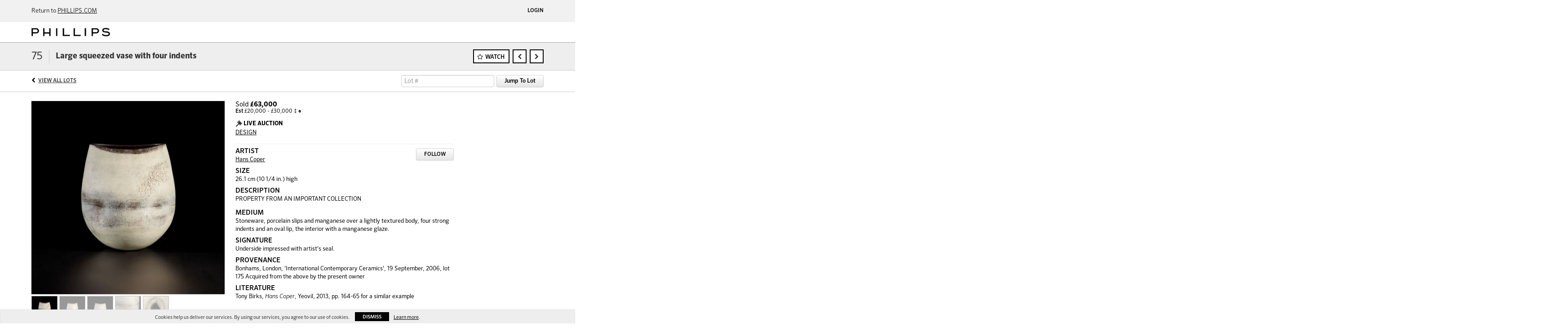

--- FILE ---
content_type: text/html; charset=UTF-8
request_url: https://live.phillips.com/lots/view/1-6KMNYM/large-squeezed-vase-with-four-indents
body_size: 36174
content:
<!doctype html>
<html ng-app="WebModule" ng-controller="RootController" lang="en">
<head>
		<meta charset="utf-8">
            <meta name="robots" content="noindex, nofollow" />
                <meta http-equiv="X-UA-Compatible" content="IE=edge" ng-if="isMobile">
        <meta
            name="viewport"
            content="width=device-width, initial-scale=1.0, maximum-scale=1.0, user-scalable=no"
            ng-if="isMobile && (viewVars.currentRouteName !== 'live-auction'  || (!viewVars.features.allowMobileToAccessBiddingRoom && !viewVars.features.enableMobileBiddingRoom))" />
        <meta
            name="viewport"
            content="width=1000, user-scalable=no"
            ng-if="isMobile && viewVars.currentRouteName === 'live-auction' && (viewVars.features.allowMobileToAccessBiddingRoom || viewVars.features.enableMobileBiddingRoom)" />
            <link rel="canonical" href="http://live.phillips.com/lots/view/1-6KMNYM/large-squeezed-vase-with-four-indents" />
	<title ng-if="!template.dynamicTitleActive">Large squeezed vase with four indents | Phillips</title>
	<title ng-if="template.dynamicTitleActive">{{template.title}}</title>
	<meta property="og:site_name" content="Phillips" />
    	<meta property="og:url" content="https://live.phillips.com/lots/view/1-6KMNYM/large-squeezed-vase-with-four-indents" /><meta property="og:type" content="product.item" /><meta property="og:image" content="https://images-cdn.auctionmobility.com/is3/auctionmobility-static/0V6m-1-1BD7/1-6KMNYQ/d6204e96-42aa-4005-adb2-00c936ee7ddd" /><meta name="description" content="PROPERTY FROM AN IMPORTANT COLLECTION&lt;br/&gt;&lt;p&gt;" /><meta property="og:description" content="PROPERTY FROM AN IMPORTANT COLLECTION&lt;br/&gt;&lt;p&gt;" />
    
			<link rel="icon" href="/img/phillips/favicon.ico?version=f837e6" type="image/x-icon"/>
		<link rel="shortcut icon" href="/img/phillips/favicon.ico?version=f837e6" type="image/x-icon"/>
			<script>
			var _rollbarConfig = {
			    accessToken: "ffaf316c226f4f5081410492698047c4",
			    captureUncaught: true,
			    payload: {
			        environment: 'production',
							me: null
			    }
			};
						!function(r){function t(o){if(e[o])return e[o].exports;var n=e[o]={exports:{},id:o,loaded:!1};return r[o].call(n.exports,n,n.exports,t),n.loaded=!0,n.exports}var e={};return t.m=r,t.c=e,t.p="",t(0)}([function(r,t,e){"use strict";var o=e(1).Rollbar,n=e(2),a="https://d37gvrvc0wt4s1.cloudfront.net/js/v1.6/rollbar.min.js";_rollbarConfig.rollbarJsUrl=_rollbarConfig.rollbarJsUrl||a;var i=o.init(window,_rollbarConfig),l=n(i,_rollbarConfig);i.loadFull(window,document,!1,_rollbarConfig,l)},function(r,t){"use strict";function e(){var r=window.console;r&&"function"==typeof r.log&&r.log.apply(r,arguments)}function o(r,t){return t=t||e,function(){try{return r.apply(this,arguments)}catch(e){t("Rollbar internal error:",e)}}}function n(r,t,e){window._rollbarWrappedError&&(e[4]||(e[4]=window._rollbarWrappedError),e[5]||(e[5]=window._rollbarWrappedError._rollbarContext),window._rollbarWrappedError=null),r.uncaughtError.apply(r,e),t&&t.apply(window,e)}function a(r){this.shimId=++u,this.notifier=null,this.parentShim=r,this.logger=e,this._rollbarOldOnError=null}function i(r){var t=a;return o(function(){if(this.notifier)return this.notifier[r].apply(this.notifier,arguments);var e=this,o="scope"===r;o&&(e=new t(this));var n=Array.prototype.slice.call(arguments,0),a={shim:e,method:r,args:n,ts:new Date};return window._rollbarShimQueue.push(a),o?e:void 0})}function l(r,t){if(t.hasOwnProperty&&t.hasOwnProperty("addEventListener")){var e=t.addEventListener;t.addEventListener=function(t,o,n){e.call(this,t,r.wrap(o),n)};var o=t.removeEventListener;t.removeEventListener=function(r,t,e){o.call(this,r,t&&t._wrapped?t._wrapped:t,e)}}}var u=0;a.init=function(r,t){var e=t.globalAlias||"Rollbar";if("object"==typeof r[e])return r[e];r._rollbarShimQueue=[],r._rollbarWrappedError=null,t=t||{};var i=new a;return o(function(){if(i.configure(t),t.captureUncaught){i._rollbarOldOnError=r.onerror,r.onerror=function(){var r=Array.prototype.slice.call(arguments,0);n(i,i._rollbarOldOnError,r)};var o,a,u="EventTarget,Window,Node,ApplicationCache,AudioTrackList,ChannelMergerNode,CryptoOperation,EventSource,FileReader,HTMLUnknownElement,IDBDatabase,IDBRequest,IDBTransaction,KeyOperation,MediaController,MessagePort,ModalWindow,Notification,SVGElementInstance,Screen,TextTrack,TextTrackCue,TextTrackList,WebSocket,WebSocketWorker,Worker,XMLHttpRequest,XMLHttpRequestEventTarget,XMLHttpRequestUpload".split(",");for(o=0;o<u.length;++o)a=u[o],r[a]&&r[a].prototype&&l(i,r[a].prototype)}return r[e]=i,i},i.logger)()},a.prototype.loadFull=function(r,t,e,n,a){var i=function(){var t;if(void 0===r._rollbarPayloadQueue){var e,o,n,i;for(t=new Error("rollbar.js did not load");e=r._rollbarShimQueue.shift();)for(n=e.args,i=0;i<n.length;++i)if(o=n[i],"function"==typeof o){o(t);break}}"function"==typeof a&&a(t)},l=!1,u=t.createElement("script"),s=t.getElementsByTagName("script")[0],p=s.parentNode;u.src=n.rollbarJsUrl,u.async=!e,u.onload=u.onreadystatechange=o(function(){if(!(l||this.readyState&&"loaded"!==this.readyState&&"complete"!==this.readyState)){u.onload=u.onreadystatechange=null;try{p.removeChild(u)}catch(r){}l=!0,i()}},this.logger),p.insertBefore(u,s)},a.prototype.wrap=function(r,t){try{var e;if(e="function"==typeof t?t:function(){return t||{}},"function"!=typeof r)return r;if(r._isWrap)return r;if(!r._wrapped){r._wrapped=function(){try{return r.apply(this,arguments)}catch(t){throw t._rollbarContext=e()||{},t._rollbarContext._wrappedSource=r.toString(),window._rollbarWrappedError=t,t}},r._wrapped._isWrap=!0;for(var o in r)r.hasOwnProperty(o)&&(r._wrapped[o]=r[o])}return r._wrapped}catch(n){return r}};for(var s="log,debug,info,warn,warning,error,critical,global,configure,scope,uncaughtError".split(","),p=0;p<s.length;++p)a.prototype[s[p] ]=i(s[p]);r.exports={Rollbar:a,_rollbarWindowOnError:n}},function(r,t){"use strict";r.exports=function(r,t){return function(e){if(!e&&!window._rollbarInitialized){var o=window.RollbarNotifier,n=t||{},a=n.globalAlias||"Rollbar",i=window.Rollbar.init(n,r);i._processShimQueue(window._rollbarShimQueue||[]),window[a]=i,window._rollbarInitialized=!0,o.processPayloads()}}}}]);
		</script>
		<script type="text/javascript" src="//cdnjs.cloudflare.com/ajax/libs/jquery/1.11.1/jquery.min.js"></script>
	<script type="text/javascript">
		function replaceGoogleCDN() {
	    $('link').each(function(){
	        var $intial  = $(this).attr('href'),
	                $replace = $intial.replace('//fonts.googleapis.com/', '//fonts.useso.com/');
	                $(this).attr('href', $replace);
	    });
		}
		/*$.getJSON('//api.wipmania.com/jsonp?callback=?', function (data) { 
				console.log("Country Code: " + data.address.country_code);
				if ( data.address.country_code == 'CN' ) {
						replaceGoogleCDN();
				}
		});*/
	</script>
	<script type="text/javascript" src="/bootstrap/js/bootstrap.min.js?version=f837e6"></script>
	<script type="text/javascript">
	$(function(){
		$('.modal').bind('hidden.bs.modal', function () {
		  $("html").css("overflow", "");
		});
		$('.modal').bind('show.bs.modal', function () {
		  $("html").css("overflow", "hidden");
		});
		
	});
	</script>
    <script type="text/javascript" src="/bower_components/momentjs/min/moment.min.js?version=f837e6"></script>
        <script type="text/javascript" src="/js/moment-timezone.min.js?version=f837e6"></script>
	<script type="text/javascript" src="/js/moment-interval.js?version=f837e6"></script>
	 <script type="text/javascript" src="/slicknav/jquery.slicknav.min.js?version=f837e6"></script>
 	<link rel="stylesheet" type="text/css" href="//fonts.googleapis.com/css?family=Roboto:light,regular,medium,bold,italic,mediumitalic" />
    <link rel="stylesheet" type="text/css" href="/bootstrap/css/bootstrap.min.css?version=f837e6" />
    <link rel="stylesheet" type="text/css" href="//maxcdn.bootstrapcdn.com/font-awesome/4.3.0/css/font-awesome.min.css" />
	<link rel="stylesheet" type="text/css" href="/bower_components/angular-bootstrap-calendar/dist/css/angular-bootstrap-calendar.min.css?version=f837e6" />
	
            <script>var exportsObj = {};</script>
        <script type="module" src="/js/phillips-auth.js"></script>
    
     <link rel="stylesheet" type="text/css" href="/slicknav/slicknav.min.css" />
     <link rel="stylesheet" type="text/css" href="/css/phillips.css?version=f837e6" />
<meta name="theme-color" content="#000000">		<script type="text/javascript">
		viewVars = {"escaper":{},"isResponsive":true,"currentRouteName":"lot-detail-slug","products":[],"featureVersions":{"liveAuction":1,"documentRepository":1,"filters":2,"lotHeader":2},"fieldsets":{},"features":{"liveBidding":true,"absenteeBidding":true,"noLiveAuctionAbsenteeBidding":false,"groupBidding":false,"categories":false,"maxSpendable":false,"maxSpendableLimit":false,"about":false,"artists":false,"retinaImages":false,"startingPriceVisible":false,"passwordOnly":false,"noConfirmLiveBid":false,"auctionHeaderV2":true,"lotListV2":true,"forceLotListV1":false,"reserveStatus":true,"accountBillingAddress":false,"noSSL":false,"forceUatSSL":false,"hidePaddle":false,"orders":false,"smartFilters":false,"responsive":true,"noMobileAccess":false,"cropLotImage":true,"disableCropAuctionImage":false,"noAMLogo":false,"bidInputOpened":true,"noAMCopyright":false,"consignments":false,"buyersPremium":false,"noLotList":false,"noLiveAuctionLotList":true,"noLotListInLiveAuction":false,"fullLotListInLiveAuction":true,"noPastLots":false,"contact":false,"registerWithoutCC":false,"preferredShipping":false,"lotYoutubeVideos":false,"noEstimate":false,"redirectToNonWWW":false,"redirectToWWW":false,"shippingMethod":false,"documentRepository":false,"docRepoNDA":false,"returnToLink":false,"noCreditCard":true,"globalBidderRegistration":false,"basicBidSheetFilters":false,"noCoreNavbar":true,"totalSpent":false,"liveAuctionBulletin":true,"preferredPayment":false,"calendar":false,"iconBidInputs":true,"navbarStyle2":false,"bidderRegWithAccountCreation":false,"noDeleteBid":false,"internalSlider":false,"realEstate":false,"realEstateHybrid":false,"makeOffer":false,"enableUpcomingPastBidSheet":true,"propertyTypes":false,"propertyLocations":false,"nonGridListLimits":false,"quickBids":false,"nonStardardLotListSizes":false,"lotsMap":false,"localeFlags":false,"localAutoDetect":false,"searchSuggestions":false,"searchUpcomingLotsOnly":false,"lotGroup":false,"googleTranslate":false,"bingTranslate":false,"noGridView":false,"noStatusOverlayOnAuctionList":false,"bidsInLotObject":true,"noUserRegistration":false,"bidSuggestionsInfiniteScroll":true,"contactForm":false,"allowMobileToAccessBiddingRoom":false,"enableMobileBiddingRoom":false,"noLiveBulletinBrandLogo":false,"useLargeImageOnlyForLiveBulletin":false,"hideDescriptionHeader":false,"traditionalListings":false,"sellersGuide":false,"buyersGuide":false,"deposit":false,"persistentBiddingRoomMessages":false,"showLotDescriptionOnLiveBulletin":false,"savedSearches":false,"countryPickerFields":true,"lightUserLandingPage":false,"coreLotListExpandedGridViewOnly":false,"coreLotListExpandedGridView":false,"disableLotSlugOnLotDetails":false,"persistentLotListView":false,"watchIconAlwaysVisible":false,"defaultToUpcomingForFilters":false,"biddable":false,"showOptInMarketingOnUserReport":false,"removeCookieNotice":false,"noPastAuctionsRoute":false,"disableUserProfileEditing":false,"adminBiddingReport":false,"postAuctionReportWinningInternetBiddersOnly":false,"adminAllowCreditCardSkip":true,"auctionSimulator":false,"perfectCondition":false,"adminV2Bids":false,"disableStaggeredEndTimes":false,"disableDeleteBids":false,"adminUserNotes":true,"websocketLotList":false,"staticPageEditor":false,"configurableAutoRegistration":false,"autoApproveRegistration":false,"auctionCopy":false,"dataloader":false,"auctionDetailsOpenOnLotList":false,"dataloaderV2":false,"importPriceGuide":false,"posterPriceGuide":false,"importBids":false,"importUsers":false,"timedThenLive":false,"paidLabs":false,"lotBiddingDisabler":true,"adminTimedLotListDetails":false,"auctionCode":false,"userPaddle":false,"userListV2":false,"registrationsListV2":false,"pushNotification":true,"pushNotificationsAnonymous":true,"dataloaderV2Flow":false,"shareWidgetOnLotDetails":false,"exportProductCatalog":false,"importInvoiceCsv":false,"isWidgetSupportedTenant":true,"enableLogApiResponseTime":true,"enablePhillipsAuthSdkWeb":true,"disableSearchEngineIndexing":true,"filtersV2":true},"numLiveAuctionEarlyRegistrationDays":null,"facebookPixel":"315233648948652","googleTagManager":null,"defaultLotListView":"list","filterOptions":[],"lotImageBackgroundColor":"eeeeee","module":"frontend","me":null,"auctionmobilitySource":null,"auctionmobilityReferer":null,"auctionmobilityRefererUTMs":null,"brand":"phillips","bodyClasses":["phillips","lot-body"],"hasHdhColumn":false,"paddleLabel":"paddle","dateFormats":{"longDateWithDateFirst":"DD MMMM YYYY hh:mma z"},"paymentProcessor":"stripe","lotCurrencies":null,"currencyList":{"USD":{"label":"USD","symbol":"$"},"CAD":{"label":"CAD","symbol":"CA$"},"GBP":{"label":"GBP","symbol":"\u00a3"},"CHF":{"label":"CHF","symbol":"CHF"},"HKD":{"label":"HKD","symbol":"HK$"},"CNY":{"label":"RMB","symbol":"\u00a5"},"MXN":{"label":"MXN","symbol":"$"},"EUR":{"label":"EUR","symbol":"\u20ac"},"ZAR":{"label":"ZAR","symbol":"R"},"JPY":{"label":"JPY","symbol":"\u00a5"},"AUD":{"label":"AUD","symbol":"AU$"},"NZD":{"label":"NZD","symbol":"$"},"TWD":{"label":"TWD","symbol":"NT$"},"SGD":{"label":"SGD","symbol":"SGD"},"INR":{"label":"INR","symbol":"\u20b9"},"IDR":{"label":"IDR","symbol":"IDR"},"EGP":{"label":"EGP","symbol":"E\u00a3"},"NGN":{"label":"NGN","symbol":"\u20a6"},"PLN":{"label":"PLN","symbol":"z\u0142"}},"categoryLabel":{"singular":"Category","plural":"Categories"},"availableLocales":"en","locale":"en","localeMapping":{"en":"English","es":"Espa\u00f1ol","fr":"Fran\u00e7ais","de":"Deutsch","nl":"Dutch","it":"Italiano","fi":"Suomi"},"localeOptions":{"dateTimeFormats":{"dateFormat":"MMM D, YYYY","timeFormat":"h:mm A","timeFormatNoMinutes":"h A","longDate":"LLL z","longDateNoTimeFormat":"LL","shortTime":"h:mm a z","shortTimeNoMinutes":"h a z"},"currencyFormat":"{currency-sign}{price}"},"currencyFormat":"{currency-sign}{price}","translation":{"smartling":{"_translate_paths":{"path":"*\/translation","instruction":"\/*\/notes"},"placeholder_format_custom":["\\{[A-Z]*\\} \\{[A-Z]*, select, [0-9]*\\{|\\} other\\{|\\}\\{2,2\\}|\\{[A-Z]*\\}|\\{[A-Z]*, select, [0-9]*\\{|\\} other\\{|\\}\\{2,2\\}|\\{PADDLE\\}|\\{LOTNUMBER\\}"]},"01 - January":"01 - January","02 - February":"02 - February","03 - March":"03 - March","04 - April":"04 - April","05 - May":"05 - May","06 - June":"06 - June","07 - July":"07 - July","08 - August":"08 - August","09 - September":"09 - September","10 - October":"10 - October","11 - November":"11 - November","12 - December":"12 - December","About":"About","About Us":"About Us","Account Billing Address":"Account Billing Address","Active Filters":"Active Filters","Add a New Credit Card":"Add a New Credit Card","Add Card":"Add Card","Address 2":"Address 2","Address":"Address","Address type must be one of: 'shipping' or 'billing'.":"Address type must be one of: 'shipping' or 'billing'.","All":"All","All Lots":"All Lots","All Items":"All Items","All Past Auctions":"All Past Auctions","All rights reserved":"All rights reserved","All Upcoming Auctions":"All Upcoming Auctions","and":"and","artist":"artist","ARTIST":"ARTIST","Artist Name":"Artist Name","Auction":"Auction","Auction Calendar":"Auction Calendar","Auction Ends":"Auction Ends","Auction Info":"Auction Info","Auction is Closed":"Auction is Closed","Auctions":"Auctions","Auction Catalogues":"Auction Catalogues","Auction Results":"Auction Results","Auction Starts":"Auction Starts","Auction will start soon":"Auction will start soon...","A user is already registered with that email.":"A user is already registered with that email.","Back":"Back","Back To Current Lot":"Back To Current Lot","Back To Current Item":"Back To Current Item","Back to My Bids":"Back to My Bids","Back to Sign In":"Back to Sign In","Bid":"Bid","Bidder Registration":"Bidder Registration","Bidding":"Bidding","BIDDING":"BIDDING","Bidding room is unavailable. We're working on restoring service. Please try again soon...":"Bidding room is unavailable. We're working on restoring service. Please try again soon...","Bid increment is":"Bid increment is","Bid Live":"Bid Live","Join Live Auction":"Join Live Auction","Billing Address":"Billing Address","By bidding through this website, you agree to the":"By bidding through this website, you agree to the","By checking below, you agree:":"By checking below, you agree:","Cancel":"Cancel","Captcha Verification Failed.":"Captcha Verification Failed.","Card Holder":"Card Holder","Card Holder Name":"Card Holder Name","Card Number":"Card Number","Categories":"Categories","Category":"Category","Change Password":"Change Password","Choose Month":"Choose Month","Choose Year":"Choose Year","City":"City","Closed":"Closed","Company Name":"Company Name","Condition":"Condition","Conditions of Sale":"Conditions of Sale","Confirm Delete":"Confirm Delete","Confirm Password":"Confirm Password","Consign":"Consign","(Connected)":"(Connected)","Country":"Country","Credit Card":"Credit Card","Credit card verification is for account set up only. Your card will only be charged should you choose Credit Card as your preferred payment method.":"Credit card verification is for account set up only. Your card will only be charged should you choose Credit Card as your preferred payment method.","Current":"Current","Histor":"Histor","Current Lot":"Current Lot","Current Password":"Current Password","CVV Code":"CVV Code","Declined":"Declined","Default Auction Bid Limit":"Default Auction Bid Limit","Delete":"Delete","Delete Bid":"Delete Bid","Delete Bid?":"Delete Bid?","Delete Card":"Delete Card","Description":"Description","Documents":"Documents","Terms of Sale":"Terms of Sale","Location Map":"Location Map","Download":"Download","Download our free app!":"Download our free app!","Edit":"Edit","Edit Bid":"Edit Bid","Email":"Email","Ended":"Ended","Ended:":"Ended:","Ends:":"Ends:","Enter your Email":"Enter your Email","Est:":"Est:","Est":"Est","Est.":"Est.","Estimate:":"Estimate:","Estimate":"Estimate","Estimate: High to Low":"Estimate: High to Low","Estimate: Low to High":"Estimate: Low to High","Exhibited":"Exhibited","Exit":"Exit","Expenses":"Expenses","Expiration":"Expiration","Expiry Month":"Expiry Month","Expiry Year":"Expiry Year","Favorite Artists":"Favorite Artists","Fax":"Fax","First and Last Name":"First and Last Name","First Name":"First Name","Follow":"Follow","Following":"Following","Forgot Password?":"Forgot Password?","Forgot your password?":"Forgot your password?","Go":"Go","Group A":"Group A","Group B":"Group B","Group C":"Group C","Group D":"Group D","Group E":"Group E","Group F":"Group F","Group G":"Group G","Group H":"Group H","Group I":"Group I","Group J":"Group J","Group K":"Group K","Group L":"Group L","Group M":"Group M","Group N":"Group N","Group O":"Group O","Group P":"Group P","Group Q":"Group Q","Group R":"Group R","Group S":"Group S","Group T":"Group T","Group U":"Group U","Group V":"Group V","Group W":"Group W","Group X":"Group X","Group Y":"Group Y","Group Z":"Group Z","How do you plan to participate in this auction?":"How do you plan to participate in this auction?","I am 18 years of age or older":"I am 18 years of age or older","I am 21 years of age or older":"I am 21 years of age or older","I have read and agree to the":"I have read and agree to the","in All Lots":"in All Lots","Invalid email or password.":"Invalid email or password.","Invalid\/expired password token.":"Invalid\/expired password token.","Jump":"Jump","Jump to lot":"Jump to lot","Jump To Lot":"Jump To Lot","Last Name":"Last Name","left":"left","Less":"Less","Limit":"Limit","Live Auction":"Live Auction","Live Bid":"Live Bid","Live!":"Live!","Live":"Live","LIVE NOW!":"LIVE NOW!","Location":"Location","Login":"Login","Logout":"Logout","Lost":"Lost","LOT CLOSED":"LOT CLOSED","ITEM CLOSED":"ITEM CLOSED","Lot Is Closed":"Lot Is Closed","Lot is open for bids!":"Lot is open for bids!","Item is open for bids!":"Item is open for bids!","Lot #":"Lot #","Item #":"Item #","Opening":"Opening","Hammer":"Hammer","How to Buy":"How to Buy","Lot":"Lot","Lot Number":"Lot Number","LOT PASSED":"LOT PASSED","ITEM PASSED":"ITEM PASSED","LOT PAUSED":"LOT PAUSED","ITEM PAUSED":"ITEM PAUSED","LOT REVIEW":"LOT REVIEW","ITEM REVIEW":"ITEM REVIEW","Lots":"Lots","LOTSOLD":"LOT {LOTNUMBER} SOLD","ITEMSOLD":"ITEM {LOTNUMBER} SOLD","Lot Updated Successfully ":"Lot Updated Successfully ","LOTWON":"Lot Won!","YOUWONLOTNUM":"YOU WON LOT {LOTNUMBER}!","YOUWONITEMNUM":"YOU WON ITEM {LOTNUMBER}!","You Won":"You Won","Starting At":"Starting At","Message":"Message","Minimum Bid":"Minimum Bid","Month":"Month","More Auctions":"More Auctions","More":"More","My Bids":"My Bids","MY BIDS":"MY BIDS","My Consignments":"My Consignments","My Past Bids":"My Past Bids","My Profile":"My Profile","My Upcoming Bids":"My Upcoming Bids","Absentee Bid on this lot":"Absentee Bid on this lot","Absentee Bid on this item":"Absentee Bid on this item","New Group":"New Group","New password is invalid.  Must be a string of at least 6 characters.":"New password is invalid.  Must be a string of at least 6 characters.","New Password":"New Password","No Filters":"No Filters","No lots found for the selected filters.":"No lots found for the selected filters.","No lots found.":"No lots found.","No":"No","Not a member?":"Not a member?","(not met)":"(not met)","Not Registered":"Not Registered","Not Specified":"Not Specified","No upcoming auctions.":"No upcoming auctions.","Now":"Now","Open Auction":"Open Auction","Optional":"Optional","OR":"OR","Our app is free!":"Our app is free!","Outbid":"Outbid","paddle":"paddle","Paddle":"Paddle","Page":"Page","Participation":"Participation","Passed":"Passed","Password":"Password","Password reset instructions emailed.":"Password reset instructions emailed.","Password reset instructions will be sent to your email.":"Password reset instructions will be sent to your email.","Password updated successfully.":"Password updated successfully.","Past Auctions":"Past Auctions","Past Bids":"Past Bids","Past":"Past","Paused":"Paused","Payment Method":"Payment Method","Pending":"Pending","PENDING":"PENDING","Per Page":"Per Page","Phone":"Phone","Place a bid on a lot.":"Place a bid on a lot.","Place Absentee Bid":"Place Absentee Bid","Place Bid":"Place Bid","Place bids and manage your account from anywhere.":"Place bids and manage your account from anywhere.","Please check back later.":"Please check back later.","Please check your firewall settings":"Please check your firewall settings","Please contact us to increase your limit.":"Please contact us to increase your limit.","Please enter a valid email address.":"Please enter a valid email address.","Please fill in all fields to sign up.'":"Please fill in all fields to sign up.'","Please fill in all required fields.":"Please fill in all required fields.","Please fill in all required fields correctly.":"Please fill in all required fields correctly.","Please fill in your credit card information correctly.":"Please fill in your credit card information correctly.","Please login or register to see your past bids.":"Please login or register to see your past bids.","Please login or register to see your upcoming bids.":"Please login or register to see your upcoming bids.","Please login or register to view your consignments.":"Please login or register to view your consignments.","Please login or register to view your watched lots.":"Please login or register to view your watched lots.","Please login or sign up to continue.":"Please login or sign up to continue.","Please provide an auction id.":"Please provide an auction id.","Please provide a shipping address before checking out.":"Please provide a shipping address before checking out.","Please register to bid.":"Please register to bid.","Please try changing your filters.":"Please try changing your filters.","Please try searching by a name or title of a lot.":"Please try searching by a name or title of a lot.","Please try searching by the artist's name or title of the lot.":"Please try searching by the artist's name or title of the lot.","Please use a lot's star button to start watching a lot.":"Please use a lot's star button to start watching a lot.","Please use an auction's star button to start watching an auction.":"Please use an auction's star button to start watching an auction.","PLEASE WAIT":"PLEASE WAIT","Postal Code":"Postal Code","Powered by:":"Powered by:","PREPARING LOT":"PREPARING LOT","PREPARINGLOT":"Preparing Lot {LOTNUMBER}","PREPARINGITEM":"Preparing Item {LOTNUMBER}","Privacy Policy":"Privacy Policy","Profile":"Profile","Profit":"Profit","Provenance":"Provenance","Province":"Province","Purchased":"Purchased","Purchased for":"Purchased for","Quantity":"Quantity","Literature":"Literature","Refresh":"Refresh","Registered Auctions":"Registered Auctions","Registered":"Registered","Register":"Register","Register to Bid":"Register to Bid","Register to place absentee bids and join the live auction":"Register to place absentee bids and join the live auction","Registration Declined":"Registration Declined","Registration declined":"Registration declined","Registration Pending":"Registration Pending","Registration pending":"Registration pending","Required":"Required","Required: *Required":"Required: *Required","Reserve not met":"Reserve not met","Reserve":"Reserve","Reset":"Reset","result for":"result for","results for":"results for","Return to":"Return to","Revenue":"Revenue","Sale Total:":"Sale Total:","Same as Shipping Address":"Same as Shipping Address","Save":"Save","Search All Lots":"Search All Lots","Search Lots":"Search Lots","Search":"Search","Select a method":"Select a method","Select a preferred payment method":"Select a preferred payment method","Select a province":"Select a province","Select a state":"Select a state","Send reset email":"Send reset email","Shipping Address":"Shipping Address","Primary Address":"Primary Address","Show:":"Show:","Signature":"Signature","Signed up on":"Signed up on","Sign up now":"Sign up now","Sign Up":"Sign Up","Single Bid":"Single Bid","Single Bids":"Single Bids","Size":"Size","Sold":"Sold","Sold for":"Sold for","for:":"for:","Sorry, there are no planned auctions at this time.":"Sorry, there are no planned auctions at this time.","Sort By":"Sort By","Start following artists by using the follow button when browsing lots.":"Start following artists by using the follow button when browsing lots.","Starting Bid":"Starting Bid","Starting Bid:":"Starting Bid:","Starting bid":"Starting bid","Starting bid:":"Starting bid:","Start placing bids from the auction page.":"Start placing bids from the auction page.","Starts:":"Starts:","Started:":"Started:","Starts in":"Starts in","Live auction started:":"Live auction started:","Live auction starts:":"Live auction starts:","View Lots":"View Lots","Item Details":"Item Details","State":"State","Submit":"Submit","Submit Bid":"Submit Bid","SUBMITTED":"SUBMITTED","SUBMITTING BID":"SUBMITTING BID...","Terms and Conditions":"Terms and Conditions","Terms of Use":"Terms of Use","That action could not be completed.":"That action could not be completed.","That auction is not currently live!":"That auction is not currently live!","That lot was not found.":"That lot was not found.","There are no lots available at this time.":"There are no lots available at this time.","There are no lots for the selected Artist.":"There are no lots for the selected Artist.","There are no past auctions.":"There are no past auctions.","There are no past lots.":"There are no past lots.","Timed Auction":"Timed Auction","Timed":"Timed","Time Left":"Time Left","Total":"Total","Try Again":"Try Again","Unfollow":"Unfollow","Unlimited":"Unlimited","Upcoming Auctions":"Upcoming Auctions","Upcoming Bids":"Upcoming Bids","Upcoming":"Upcoming","User Information":"User Information","Viewing":"Viewing","View Mode":"View Mode","View":"View","Waiting for lot to open.":"Waiting for lot to open.","Waiting for item to open.":"Waiting for item to open.","Watched Lots":"Watched Lots","Watched Items":"Watched Items","Watched":"Watched","Watching":"Watching","Watch":"Watch","We could not register you as a bidder at this time. Please check back later.":"We could not register you as a bidder at this time. Please check back later.","We do not ship to that state.":"We do not ship to that state.","We only accept credit cards with a billing address that matches your shipping address":"We only accept credit cards with a billing address that matches your shipping address","We're having trouble connecting to the bidding room from your network":"We're having trouble connecting to the bidding room from your network","We were unable to retrieve your consignment statement. Please try again or contact us if the issue persists.":"We were unable to retrieve your consignment statement. Please try again or contact us if the issue persists.","We were unable to retrieve your invoice. Please try again or contact us if the issue persists.":"We were unable to retrieve your invoice. Please try again or contact us if the issue persists.","We will contact you after the auction with further instructions":"We will contact you after the auction with further instructions","Withdrawn":"Withdrawn","Won":"Won","Yes":"Yes","You are already registered with that email! Please login to continue.":"You are already registered with that email! Please login to continue.","YOU ARE DISCONNECTED":"YOU ARE DISCONNECTED","Disconnected":"Disconnected","You are not following any Artists yet.":"You are not following any Artists yet.","You are not following any artists yet.":"You are not following any artists yet.","You are not watching any lots yet.":"You are not watching any lots yet.","YOU ARE WINNING":"YOU ARE WINNING","You bid;":"You bid","You bid":"You bid","You Bid":"You Bid","You have been outbid.":"You have been outbid.","You have logged out.":"You have logged out.","You have no current orders.":"You have no current orders.","You have no current bids.":"You have no current bids.","You have no past orders.":"You have no past orders.","You have not lost any lots.":"You have not lost any lots.","You have not made any bids in past auctions.":"You have not made any bids in past auctions.","You have not made any bids yet.":"You have not made any bids yet.","You have not made any bids.":"You have not made any bids.","You have not won any lots.":"You have not won any lots.","You placed a":"You placed a","Your card will not be charged. Verification only, unless you make a purchase and your preferred method of payment is set to 'Credit Card'.":"Your card will not be charged. Verification only, unless you make a purchase and your preferred method of payment is set to 'Credit Card'.","Your current password is incorrect.":"Your current password is incorrect.","Your Default Auction Bid Limit is:":"Your Default Auction Bid Limit is:","Your new password does not match your confirm password.":"Your new password does not match your confirm password.","Your password has been reset.":"Your password has been reset.","Your password must be at least 6 characters in length.":"Your password must be at least 6 characters in length.","Your Preferred Payment Method is:":"Your Preferred Payment Method is:","Your registration is pending.":"Your registration is pending.","Your registration was declined.":"Your registration was declined.","You won this lot":"You won this lot","Zip Code":"Zip Code","You just bid!":"You just bid","Floor bid":"Floor bid","Current Bid":"Current Bid","Current bid":"Current bid","Current bid:":"Current bid:","Now!":"Now!","Consigned Item":"Consigned Item","Back to Auction":"Back to Auction","Terms & Conditions":"Terms & Conditions","Please read these Terms & Conditions carefully":"Please read these Terms & Conditions carefully","Auction Software by":"Auction Software by","Forgot Your Password?":"Forgot Your Password?","Read":"Read","(Half Increment)":"(Half Increment)","Login To Bid":"Login To Bid","Register To Bid":"Register To Bid","Confirm":"Confirm","Try to reconnect":"Try to reconnect","By bidding, you agree to pay the price shown":"By bidding, you agree to pay the price shown","AUCTIONCOUNT":"{AUCTIONCOUNT} {AUCTIONCOUNT, select, 1{Auction} other{Auctions}}","BIDBUTTON":"{BIDCOUNT} {BIDCOUNT, select, 1{Bid} other{Bids}}","BIDCOUNT":"{BIDCOUNT} {BIDCOUNT, select, 1{bid} other{bids}}","FAVORITEARTISTCOUNT":"{ARTISTCOUNT} {ARTISTCOUNT, select, 1{Artist} other{Artists}}","FAVORITEMAKECOUNT":"{ARTISTCOUNT} {ARTISTCOUNT, select, 1{Make} other{Makes}}","FAVORITEPRODUCERCOUNT":"{ARTISTCOUNT} {ARTISTCOUNT, select, 1{Producer} other{Producers}}","LOTBUTTON":"{LOTCOUNT} {LOTCOUNT, select, 1{Lot} other{Lots}}","ITEMBUTTON":"View {ITEMCOUNT} {ITEMCOUNT, select, 1{Item} other{Items}}","LOTCOUNT":"{LOTCOUNT} {LOTCOUNT, select, 1{lot} other{lots}}","ITEMCOUNT":"{ITEMCOUNT} {ITEMCOUNT, select, 1{item} other{items}}","WATCHEDLOTCOUNT":"{LOTCOUNT} {LOTCOUNT, select, 1{watched lot} other{watched lots}}","WATCHEDITEMCOUNT":"{LOTCOUNT} {LOTCOUNT, select, 1{watched item} other{watched items}}","PAGELABEL":"{PAGECOUNT} {PAGECOUNT, select, 1{Page} other{Pages}}","PASTAUCTIONCOUNT":"{AUCTIONCOUNT} {AUCTIONCOUNT, select, 1{Past Auction} other{Past Auctions}}","PROPERTYCOUNT":"{PROPERTYCOUNT} {PROPERTYCOUNT, select, 1{property} other{properties}}","BIDSINAUCTIONCOUNT":"{BIDCOUNT} Active {BIDCOUNT, select, 1{Bid} other{Bids}} in {AUCTIONCOUNT} {AUCTIONCOUNT, select, 1{Auction} other{Auctions}}","BIDSINPASTAUCTIONCOUNT":"{BIDCOUNT} {BIDCOUNT, select, 1{Bid} other{Bids}} in {AUCTIONCOUNT} {AUCTIONCOUNT, select, 1{Past Auction} other{Past Auctions}}","The card number is not a valid credit card number.":"The card number is not a valid credit card number.","Your card's expiration year is invalid.":"Your card's expiration year is invalid.","Your card's security code is invalid.":"Your card's security code is invalid.","Could not find payment information":"Could not find payment information","Please fill in all fields to sign up.":"Please fill in all fields to sign up.","We don't have an account with that email address.":"We don't have an account with that email address.","Errata":"Errata","Lot Updates":"Lot Updates","Item Updates":"Item Updates","Back to Watched Lots":"Back to Watched Lots","Title":"Title","Select a title":"Select a title","Mr":"Mr","Mrs":"Mrs","Ms":"Ms","Dr":"Dr","Afghanistan":"Afghanistan","\u00c5land Islands":"\u00c5land Islands","Albania":"Albania","Algeria":"Algeria","American Samoa":"American Samoa","Andorra":"Andorra","Angola":"Angola","Anguilla":"Anguilla","Antarctica":"Antarctica","Antigua and Barbuda":"Antigua and Barbuda","Argentina":"Argentina","Armenia":"Armenia","Aruba":"Aruba","Australia":"Australia","Austria":"Austria","Azerbaijan":"Azerbaijan","Bahamas":"Bahamas","Bahrain":"Bahrain","Bangladesh":"Bangladesh","Barbados":"Barbados","Belarus":"Belarus","Belgium":"Belgium","Belize":"Belize","Benin":"Benin","Bermuda":"Bermuda","Bhutan":"Bhutan","Bolivia, Plurinational State of":"Bolivia, Plurinational State of","Bonaire, Sint Eustatius and Saba":"Bonaire, Sint Eustatius and Saba","Bosnia and Herzegovina":"Bosnia and Herzegovina","Botswana":"Botswana","Bouvet Island":"Bouvet Island","Brazil":"Brazil","British Indian Ocean Territory":"British Indian Ocean Territory","Brunei Darussalam":"Brunei Darussalam","Bulgaria":"Bulgaria","Burkina Faso":"Burkina Faso","Burundi":"Burundi","Cambodia":"Cambodia","Cameroon":"Cameroon","Canada":"Canada","Cape Verde":"Cape Verde","Cayman Islands":"Cayman Islands","Central African Republic":"Central African Republic","Chad":"Chad","Chile":"Chile","China":"China","Christmas Island":"Christmas Island","Cocos (Keeling) Islands":"Cocos (Keeling) Islands","Colombia":"Colombia","Comoros":"Comoros","Congo":"Congo","Congo, the Democratic Republic of the":"Congo, the Democratic Republic of the","Cook Islands":"Cook Islands","Costa Rica":"Costa Rica","C\u00f4te d'Ivoire":"C\u00f4te d'Ivoire","Croatia":"Croatia","Cuba":"Cuba","Cura\u00e7ao":"Cura\u00e7ao","Cyprus":"Cyprus","Czech Republic":"Czech Republic","Denmark":"Denmark","Djibouti":"Djibouti","Dominica":"Dominica","Dominican Republic":"Dominican Republic","Ecuador":"Ecuador","Egypt":"Egypt","El Salvador":"El Salvador","Equatorial Guinea":"Equatorial Guinea","Eritrea":"Eritrea","Estonia":"Estonia","Ethiopia":"Ethiopia","Falkland Islands (Malvinas)":"Falkland Islands (Malvinas)","Faroe Islands":"Faroe Islands","Fiji":"Fiji","Finland":"Finland","France":"France","French Guiana":"French Guiana","French Polynesia":"French Polynesia","French Southern Territories":"French Southern Territories","Gabon":"Gabon","Gambia":"Gambia","Georgia":"Georgia","Germany":"Germany","Ghana":"Ghana","Gibraltar":"Gibraltar","Greece":"Greece","Greenland":"Greenland","Grenada":"Grenada","Guadeloupe":"Guadeloupe","Guam":"Guam","Guatemala":"Guatemala","Guernsey":"Guernsey","Guinea":"Guinea","Guinea-Bissau":"Guinea-Bissau","Guyana":"Guyana","Haiti":"Haiti","Holy See (Vatican City State)":"Holy See (Vatican City State)","Honduras":"Honduras","Hong Kong":"Hong Kong","Hungary":"Hungary","Iceland":"Iceland","India":"India","Indonesia":"Indonesia","Iran, Islamic Republic of":"Iran, Islamic Republic of","Iraq":"Iraq","Ireland":"Ireland","Isle of Man":"Isle of Man","Israel":"Israel","Italy":"Italy","Jamaica":"Jamaica","Japan":"Japan","Jersey":"Jersey","Jordan":"Jordan","Kazakhstan":"Kazakhstan","Kenya":"Kenya","Kiribati":"Kiribati","Korea, Democratic People's Republic of":"Korea, Democratic People's Republic of","Korea, Republic of":"Korea, Republic of","Kuwait":"Kuwait","Kyrgyzstan":"Kyrgyzstan","Lao People's Democratic Republic":"Lao People's Democratic Republic","Latvia":"Latvia","Lebanon":"Lebanon","Lesotho":"Lesotho","Liberia":"Liberia","Libya":"Libya","Liechtenstein":"Liechtenstein","Lithuania":"Lithuania","Luxembourg":"Luxembourg","Macao":"Macao","Macedonia, the Former Yugoslav Republic of":"Macedonia, the Former Yugoslav Republic of","Madagascar":"Madagascar","Malawi":"Malawi","Malaysia":"Malaysia","Maldives":"Maldives","Mali":"Mali","Malta":"Malta","Marshall Islands":"Marshall Islands","Martinique":"Martinique","Mauritania":"Mauritania","Mauritius":"Mauritius","Mayotte":"Mayotte","Mexico":"Mexico","Micronesia, Federated States of":"Micronesia, Federated States of","Moldova, Republic of":"Moldova, Republic of","Monaco":"Monaco","Mongolia":"Mongolia","Montenegro":"Montenegro","Montserrat":"Montserrat","Morocco":"Morocco","Mozambique":"Mozambique","Myanmar":"Myanmar","Namibia":"Namibia","Nauru":"Nauru","Nepal":"Nepal","Netherlands":"Netherlands","New Caledonia":"New Caledonia","New Zealand":"New Zealand","Nicaragua":"Nicaragua","Niger":"Niger","Nigeria":"Nigeria","Niue":"Niue","Norfolk Island":"Norfolk Island","Northern Mariana Islands":"Northern Mariana Islands","Norway":"Norway","Oman":"Oman","Pakistan":"Pakistan","Palau":"Palau","Palestine, State of":"Palestine, State of","Panama":"Panama","Papua New Guinea":"Papua New Guinea","Paraguay":"Paraguay","Peru":"Peru","Philippines":"Philippines","Pitcairn":"Pitcairn","Poland":"Poland","Portugal":"Portugal","Puerto Rico":"Puerto Rico","Qatar":"Qatar","R\u00e9union":"R\u00e9union","Romania":"Romania","Russian Federation":"Russian Federation","Rwanda":"Rwanda","Saint Barth\u00e9lemy":"Saint Barth\u00e9lemy","Saint Helena, Ascension and Tristan da Cunha":"Saint Helena, Ascension and Tristan da Cunha","Saint Kitts and Nevis":"Saint Kitts and Nevis","Saint Lucia":"Saint Lucia","Saint Martin (French part)":"Saint Martin (French part)","Saint Pierre and Miquelon":"Saint Pierre and Miquelon","Saint Vincent and the Grenadines":"Saint Vincent and the Grenadines","Samoa":"Samoa","San Marino":"San Marino","Sao Tome and Principe":"Sao Tome and Principe","Saudi Arabia":"Saudi Arabia","Senegal":"Senegal","Serbia":"Serbia","Seychelles":"Seychelles","Sierra Leone":"Sierra Leone","Singapore":"Singapore","Sint Maarten (Dutch part)":"Sint Maarten (Dutch part)","Slovakia":"Slovakia","Slovenia":"Slovenia","Solomon Islands":"Solomon Islands","Somalia":"Somalia","South Africa":"South Africa","South Georgia and the South Sandwich Islands":"South Georgia and the South Sandwich Islands","South Sudan":"South Sudan","Spain":"Spain","Sri Lanka":"Sri Lanka","Sudan":"Sudan","Suriname":"Suriname","Svalbard and Jan Mayen":"Svalbard and Jan Mayen","Swaziland":"Swaziland","Sweden":"Sweden","Switzerland":"Switzerland","Syrian Arab Republic":"Syrian Arab Republic","Taiwan":"Taiwan","Tajikistan":"Tajikistan","Tanzania, United Republic of":"Tanzania, United Republic of","Thailand":"Thailand","Timor-Leste":"Timor-Leste","Togo":"Togo","Tokelau":"Tokelau","Tonga":"Tonga","Trinidad and Tobago":"Trinidad and Tobago","Tunisia":"Tunisia","Turkey":"Turkey","Turkmenistan":"Turkmenistan","Turks and Caicos Islands":"Turks and Caicos Islands","Tuvalu":"Tuvalu","Uganda":"Uganda","Ukraine":"Ukraine","United Arab Emirates":"United Arab Emirates","United Kingdom":"United Kingdom","United States":"United States","United States Minor Outlying Islands":"United States Minor Outlying Islands","Uruguay":"Uruguay","Uzbekistan":"Uzbekistan","Vanuatu":"Vanuatu","Venezuela, Bolivarian Republic of":"Venezuela, Bolivarian Republic of","Viet Nam":"Viet Nam","Virgin Islands, British":"Virgin Islands, British","Virgin Islands, U.S.":"Virgin Islands, U.S.","Wallis and Futuna":"Wallis and Futuna","Western Sahara":"Western Sahara","Yemen":"Yemen","Zambia":"Zambia","Zimbabwe":"Zimbabwe","How Bidding Works":"How Bidding Works","Last Call":"Last Call","Fair Warning":"Fair Warning","PADDLE_JUST_BID":"Paddle #{PADDLE} just bid","Another bid was taken":"Another bid was taken","All Categories":"All Categories","Relevance":"Relevance","Auction registration approval is required in order to proceed. Please contact the Auction House for details":"Auction registration approval is required in order to proceed. Please contact the Auction House for details","Lot Resumed":"Lot Resumed","Item Resumed":"Item Resumed","You've been outbid!":"You've been outbid!","You've been outbid":"You've been outbid","Item Number":"Item Number","Search Items":"Search Items","Search Properties":"Search Properties","Jump To Item":"Jump To Item","You are not watching any items yet.":"You are not watching any items yet.","Please use an item's star button to start watching an auction.":"Please use an item's star button to start watching an auction.","There are no past items.":"There are no past items.","No items found for the selected filters.":"No items found for the selected filters.","No items found.":"No items found.","Please try searching by the title of the item.":"Please try searching by the title of the item.","in All Items":"in All Items","Optimized for your Mobile Device":"Optimized for your Mobile Device","Download our free app for an optimal bidding experience:":"Download our free app for an optimal bidding experience:","You have requested to reset your password within the past 10 minutes. Please check your email and or text messages for the reset code or wait 10 minutes to try again.":"You have requested to reset your password within the past 10 minutes. Please check your email and or text messages for the reset code or wait 10 minutes to try again.","Winning":"Winning","WINNING":"WINNING","Max":"Max","Bid Rounded Down to Nearest Bid Increment":"Bid Rounded Down to Nearest Bid Increment","Feel free to increase your absentee bid to the next increment.":"Feel free to increase your absentee bid to the next increment.","Navigation":"Navigation","Traditional Listings":"Traditional Listings","Auction is live now!":"Auction is live now!","Join bidding room":"Join bidding room","Your registration is declined":"Your registration is declined","You are registered as paddle":"You are registered as paddle","Registered as Paddle":"Registered as Paddle","The system will automatically bid for you.":"The system will automatically bid for you.","Enter Max Bid":"Enter Max Bid","Select Amount":"Select Amount","Min.":"Min.","Back To Top":"Back To Top","Medium":"Medium","Please login or register to view your favorite artists.":"Please login or register to view your favorite artists.","Please login or register to view your favorite artists":"Please login or register to view your favorite artists","Please login or register to view your bids.":"Please login or register to view your bids.","View Details":"View Details","The auction video is unsupported in your browser. Please use <a href='http:\/\/www.google.com\/chrome\/browser\/' target='_self'>Chrome<\/a> or <a href='https:\/\/www.mozilla.org\/en-US\/firefox\/new\/' target='_self'>Firefox<\/a>.":"The auction video is unsupported in your browser. Please use <a href='http:\/\/www.google.com\/chrome\/browser\/' target='_self'>Chrome<\/a> or <a href='https:\/\/www.mozilla.org\/en-US\/firefox\/new\/' target='_self'>Firefox<\/a>.","AUCTIONCURRENCY":"All prices in {CURRENCYCODE} currency","Auction Description":"Auction Description","Location Description":"Location Description","Viewing Information":"Viewing Information","Starts":"Starts","Ends":"Ends","NDA":"NDA","Close":"Close","documentLoginLink":"Please <a href='{documentUrl}'>login<\/a> to view the documents.","Account deleted successfully.":"Account deleted successfully.","Delete Account":"Delete Account","When you delete your account, you won't be able to retrieve any past data.":"When you delete your account, you won't be able to retrieve any past data.","I confirm that I want to delete my account":"I confirm that I want to delete my account","Account Deletion Request Accepted":"Account Deletion Request Accepted"},"userCountry":"US","lotFilterFeatures":["categories"],"googleAnalytics":{"keys":{"phillips":{"production":"UA-1247782-1"}},"screenViews":{"upcoming-auctions":{"screenName":"Home Page"},"login":{"screenName":"Login"},"register":{"screenName":"Create Account"},"register-to-bid":{"screenName":"Bidder Registration"},"live-auction":{"screenName":"Bidding Room"},"auction-lots-index":{"screenName":"Auction Lots"},"lot-detail":{"screenName":"Lot Review"},"bid-sheet":{"screenName":"My bids"},"watched-lots-index":{"screenName":"Watched Lots"},"watched-artists-index":{"screenName":"Favorite Producers"}}},"googleMapsApi":"AIzaSyDhJb--_H6tC0wOqoZTbC5XQw0nEck40FU","recaptchaSitekey":"6LdzyjYUAAAAACkSpEKSdILoPMlV2WlCJBnZsmDv","clientInfo":{"tenantUrl":"www.phillips.com","webmoduleUrl":"live.phillips.com","name":"Phillips","phones":null},"deploymentEnvironment":"production","endpoints":{"watchLot":"\/ajax\/watch-lot\/","unwatchLot":"\/ajax\/unwatch-lot\/","watchArtist":"\/ajax\/watch-artist\/","unwatchArtist":"\/ajax\/unwatch-artist\/","lot":"\/lots\/view\/","lotAjax":"\/ajax\/lot\/","upcomingLots":"\/lots\/upcoming","pastLots":"\/lots\/past","lots":"\/lots","foreclosures":"\/foreclosures","lotsAjax":"\/ajax\/lots\/","notificationsAjax":"\/ajax\/notifications","readNotification":"\/ajax\/read-notification\/","auctionLots":"\/auctions\/","events":"\/","upcomingAuctions":"\/","myPastBids":"\/auctions\/my-past-bids","pastAuctions":"\/auctions\/past","liveAuction":"\/live-auction\/","liveAuctionMobile":"\/live-auction-mobile\/{auctionId}","login":"\/login","registerToBid":"\/register-to-bid\/","bidSheet":"\/bid-sheet\/","bidSheetIndex":"\/bid-sheet\/","addAbsenteeBid":"\/add-absentee-bid\/","submitAbsenteeBid":"\/submit-absentee-bid\/","absenteeBidGroupQuantity":"\/absentee-bid-group-quantity\/","deleteAbsenteeBid":"\/delete-absentee-bid\/","favoriteArtists":"\/followed-artists","watchedLots":"\/watched-lots","saveProfile":"\/save-profile","saveAddress":"\/save-address\/","saveSearch":"\/ajax\/save-search","deleteSearch":"\/ajax\/delete-search","saveRegistration":"\/save-registration\/","addCreditCard":"\/add-credit-card","deleteCreditCard":"\/delete-credit-card\/","editCreditCard":"\/edit-credit-card\/","saveMaxSpendable":"\/save-max-spendable\/","jumpToLot":"\/ajax\/jump-to-lot\/\/","invoicePdf":"\/orders\/invoice\/","invoice":"\/orders\/invoice\/","order":"\/orders\/","termsAndConditions":"\/","dropOgSSO":"\/ajax\/drop-og-sso","ajaxContact":"\/ajax\/contact","myBidsAjax":"\/ajax\/my-bids\/","myWatchingAjax":"\/ajax\/watching\/","refreshMeAjax":"\/ajax\/refresh-me","ajaxSearchLot":"\/ajax\/search-lot\/{auctionId}","ajaxQuickBid":"\/ajax\/quick-bid\/{auctionId}","liveAuctionExit":"\/live-auction-exit","placeBidExit":"\/place-bid-exit","refreshCalendar":"\/refresh-calendar","closeAppBanner":"\/close-app-banner","authorizeDeposit":"\/ajax\/authorize-deposit\/","auctionRegistrationAjax":"\/ajax\/auction-registration\/","listDeposits":"\/ajax\/list-deposit\/{auctionId}","acceptLotNda":"\/accept-lot-nda","singleLotAuctionDocumentRepository":"\/auction-detail-document-repository\/{redirectId}\/{slug}","lotDocumentRepository":"\/lot-document-repository\/{redirectId}\/{slug}","downloadDocument":"\/download-document","directDownloadDocument":"\/direct-download-document","soldLotsIndex":"\/sold-lots","traditionalListingsIndex":"\/traditional-listings","ajaxChangeLocale":"\/ajax\/change-locale","lotDetail":"\/lots\/view\/{lotId}","lotDetailSlug":"\/lots\/view\/{lotId}\/{slug}","saveCurrentLotListViewAjax":"\/ajax\/save-current-lot-list-view","ajaxBiddableDeposit":"\/biddable\/deposit","ajaxBiddableRelease":"\/biddable\/release","ajaxGetFlowRedirect":"\/ajax\/get-flow-redirect","ajaxPhillipsAuth":"\/ajax\/phillips-auth"},"upcomingAuctions":{"result_page":[{"row_id":"1-BF9S5W","type":"auction-summary","self_url":"https:\/\/production2-server.auctionmobility.com\/v1\/auction\/1-BF9S5W\/summary","detail_url":"https:\/\/production2-server.auctionmobility.com\/v1\/auction\/1-BF9S5W\/","auction_type":"live","title":"EVENING & DAY EDITIONS","time_start":"2026-01-22T18:00:00Z","hide_time_start":false,"time_start_live_auction":"2026-01-22T18:00:00Z","time_start_proxy_bidding":null,"duration":"P2D","timezone":"Europe\/London","truncated_description":"","contact_email_address":"CRosolino@phillips.com","is_ongoing":false,"last_updated":"2025-10-22T10:07:03Z","auction_code":"UK030126","banner":null,"subtitle":null,"viewing_information":null,"publication_status":"full","bidder_registration_allowed":true,"location_name":"London","percentage_bidding":false,"active_lot_count":166,"lot_count":166,"sold_lot_count":0,"effective_end_time":"2026-01-24T18:00:00Z","require_approval":null,"extend_by_auction":false,"extended_end_time":null,"cover_thumbnail":"https:\/\/images-cdn.auctionmobility.com\/is3\/auctionmobility-static\/dv8h-1-1BD7\/1-BRCQ7D\/a6f7466a-f677-4c94-9558-5ae1aff7addd","total_sold_value":null,"total_hammer_price":null,"minimum_buyers_premium":"0.00","default_buyers_premium":null,"currency_code":"GBP","realtime_server_url":null,"conditions_of_sale_url":null,"contact_notes":null,"contact_condition_report_email":null,"is_times_the_money":false,"lot_url":"https:\/\/production2-server.auctionmobility.com\/v1\/auction\/1-BF9S5W\/lots","_detail_url":"\/auctions\/1-BF9S5W\/evening-day-editions","_slug":"evening-day-editions"},{"row_id":"1-BL2J2N","type":"auction-summary","self_url":"https:\/\/production2-server.auctionmobility.com\/v1\/auction\/1-BL2J2N\/summary","detail_url":"https:\/\/production2-server.auctionmobility.com\/v1\/auction\/1-BL2J2N\/","auction_type":"timed","title":"CONTEMPORARY EDITIONS: ONLINE AUCTION","time_start":"2026-01-20T12:00:00Z","hide_time_start":false,"time_start_live_auction":null,"time_start_proxy_bidding":null,"duration":"P9DT2H","timezone":"Europe\/London","truncated_description":"Easily browse and bid in our exciting online auction with the new Phillips Online app. Download now:\u00a0https:\/\/www.phillips.com\/phillips-online-app","contact_email_address":"","is_ongoing":false,"last_updated":"2025-11-19T09:01:06Z","auction_code":"UK030526","banner":null,"subtitle":null,"viewing_information":null,"publication_status":"header_only","bidder_registration_allowed":true,"location_name":"London","percentage_bidding":false,"active_lot_count":1,"lot_count":1,"sold_lot_count":0,"effective_end_time":"2026-01-29T14:00:00Z","require_approval":null,"extend_by_auction":false,"extended_end_time":null,"cover_thumbnail":"https:\/\/images-cdn.auctionmobility.com\/is3\/auctionmobility-static\/RLqG-1-1BD7\/1-BRDAN2\/d409d704-0a4b-4ce7-86a6-09f7bb1c7b06","total_sold_value":null,"total_hammer_price":null,"minimum_buyers_premium":"0.00","default_buyers_premium":null,"currency_code":"GBP","realtime_server_url":null,"conditions_of_sale_url":null,"contact_notes":null,"contact_condition_report_email":null,"is_times_the_money":false,"lot_url":"https:\/\/production2-server.auctionmobility.com\/v1\/auction\/1-BL2J2N\/lots","_detail_url":"\/auctions\/1-BL2J2N\/contemporary-editions-online-auction","_slug":"contemporary-editions-online-auction"},{"row_id":"1-BNL12Z","type":"auction-summary","self_url":"https:\/\/production2-server.auctionmobility.com\/v1\/auction\/1-BNL12Z\/summary","detail_url":"https:\/\/production2-server.auctionmobility.com\/v1\/auction\/1-BNL12Z\/","auction_type":"live","title":"EDITIONS & WORKS ON PAPER","time_start":"2026-02-07T17:00:00Z","hide_time_start":false,"time_start_live_auction":"2026-02-07T17:00:00Z","time_start_proxy_bidding":null,"duration":"PT2H","timezone":"America\/New_York","truncated_description":"","contact_email_address":"","is_ongoing":false,"last_updated":"2025-12-01T21:46:27Z","auction_code":"NY030126","banner":null,"subtitle":null,"viewing_information":null,"publication_status":"header_only","bidder_registration_allowed":true,"location_name":"New York","percentage_bidding":false,"active_lot_count":0,"lot_count":0,"sold_lot_count":0,"effective_end_time":"2026-02-07T19:00:00Z","require_approval":null,"extend_by_auction":false,"extended_end_time":null,"cover_thumbnail":"https:\/\/images-cdn.auctionmobility.com\/is3\/auctionmobility-static\/7lMR-1-1BD7\/1-BVHSZO\/1d7438d3-9b55-4ef6-803e-d35e376df178","total_sold_value":null,"total_hammer_price":null,"minimum_buyers_premium":"0.00","default_buyers_premium":null,"currency_code":"USD","realtime_server_url":null,"conditions_of_sale_url":null,"contact_notes":null,"contact_condition_report_email":null,"is_times_the_money":false,"lot_url":"https:\/\/production2-server.auctionmobility.com\/v1\/auction\/1-BNL12Z\/lots","_detail_url":"\/auctions\/1-BNL12Z\/editions-works-on-paper","_slug":"editions-works-on-paper"},{"row_id":"1-BTNJND","type":"auction-summary","self_url":"https:\/\/production2-server.auctionmobility.com\/v1\/auction\/1-BTNJND\/summary","detail_url":"https:\/\/production2-server.auctionmobility.com\/v1\/auction\/1-BTNJND\/","auction_type":"live","title":"MODERN & CONTEMPORARY ART AUCTION","time_start":"2026-02-28T15:00:00Z","hide_time_start":false,"time_start_live_auction":"2026-02-28T15:00:00Z","time_start_proxy_bidding":null,"duration":"PT2H","timezone":"America\/New_York","truncated_description":"","contact_email_address":"","is_ongoing":false,"last_updated":"2026-01-07T18:41:25Z","auction_code":"NY010126","banner":null,"subtitle":null,"viewing_information":null,"publication_status":"header_only","bidder_registration_allowed":true,"location_name":"New York","percentage_bidding":false,"active_lot_count":0,"lot_count":0,"sold_lot_count":0,"effective_end_time":"2026-02-28T17:00:00Z","require_approval":null,"extend_by_auction":false,"extended_end_time":null,"cover_thumbnail":"https:\/\/images-cdn.auctionmobility.com\/is3\/auctionmobility-static\/h3zD-1-1BD7\/1-BU3BSJ\/3485dd1e-22cd-4583-9087-0021f0076e9a","total_sold_value":null,"total_hammer_price":null,"minimum_buyers_premium":"0.00","default_buyers_premium":null,"currency_code":"USD","realtime_server_url":null,"conditions_of_sale_url":null,"contact_notes":null,"contact_condition_report_email":null,"is_times_the_money":false,"lot_url":"https:\/\/production2-server.auctionmobility.com\/v1\/auction\/1-BTNJND\/lots","_detail_url":"\/auctions\/1-BTNJND\/modern-contemporary-art-auction","_slug":"modern-contemporary-art-auction"},{"row_id":"1-BTOK57","type":"auction-summary","self_url":"https:\/\/production2-server.auctionmobility.com\/v1\/auction\/1-BTOK57\/summary","detail_url":"https:\/\/production2-server.auctionmobility.com\/v1\/auction\/1-BTOK57\/","auction_type":"timed","title":"MODERN AND CONTEMPORARY ART: ONLINE AUCTION, NEW YORK","time_start":"2026-02-24T17:00:00Z","hide_time_start":false,"time_start_live_auction":null,"time_start_proxy_bidding":null,"duration":"P14DT2H","timezone":"America\/New_York","truncated_description":"Our new app PHILLIPS ONLINE for iOS offers a seamless way to browse and bid in online auctions.\n\nDownload now to register for Modern and Contemporary Art: Online Auction, New York: https:\/\/www.phillips.com\/phillips-online-app","contact_email_address":"","is_ongoing":false,"last_updated":"2026-01-07T21:18:07Z","auction_code":"NY010226","banner":null,"subtitle":null,"viewing_information":null,"publication_status":"header_only","bidder_registration_allowed":true,"location_name":"New York","percentage_bidding":false,"active_lot_count":0,"lot_count":0,"sold_lot_count":0,"effective_end_time":"2026-03-10T19:00:00Z","require_approval":null,"extend_by_auction":false,"extended_end_time":null,"cover_thumbnail":"https:\/\/images-cdn.auctionmobility.com\/is3\/auctionmobility-static\/R1vc-1-1BD7\/1-BVGEG2\/cff1e09c-e72b-48dd-b8d5-1c05718904fb","total_sold_value":null,"total_hammer_price":null,"minimum_buyers_premium":"0.00","default_buyers_premium":null,"currency_code":"USD","realtime_server_url":null,"conditions_of_sale_url":null,"contact_notes":null,"contact_condition_report_email":null,"is_times_the_money":false,"lot_url":"https:\/\/production2-server.auctionmobility.com\/v1\/auction\/1-BTOK57\/lots","_detail_url":"\/auctions\/1-BTOK57\/modern-and-contemporary-art-online-auction-new-york","_slug":"modern-and-contemporary-art-online-auction-new-york"}],"query_info":{"base_query":"https:\/\/production2-server.auctionmobility.com\/v1\/auction\/after\/2026-01-21T08:46:10Z?fieldset=summary&auction_type=live+timed+timed_then_live+catalog_only&is_ongoing_auction=never","next_page":null,"prev_page":null,"page_size":20,"page_start_offset":0,"total_num_results":5},"responseCode":200},"upcomingAuctionsBidSheets":null,"userAuctionBidsCount":[],"allCategories":{"result_page":[],"query_info":{"base_query":"https:\/\/production2-server.auctionmobility.com\/v1\/auction\/upcoming\/categories","next_page":null,"prev_page":null,"page_size":999,"page_start_offset":0,"total_num_results":0},"responseCode":200},"enablePhillipsAuthSdkWeb":true,"phillipsAuthConfig":{"clientId":"e73543d8-e470-4dea-a7db-c24ef0b5abbd","tenantDomain":"auth.phillips.com","tenantName":"phillipsauth","scopes":{"0":"https:\/\/phillipsauth.onmicrosoft.com\/phillips-api\/default"},"responseMode":"query","cookieDomain":"phillips.com","authSyncContext":"customer","redirectUri":"https:\/\/live.phillips.com\/auth-redirect"},"artistLabel":"artist","auctionHouseName":"Phillips","agreements":{"conditions-of-sale":{"url":"https:\/\/www.phillips.com\/buysell\/buy","title":"Conditions of Sale"},"privacy-policy":{"url":"https:\/\/www.phillips.com\/about\/privacy","title":"Privacy Policy"}},"isLiveAuction":false,"controllerName":"Lots","actionName":"view","verticalLogoBrands":["hdh"],"headerLogoVisible":false,"appLinks":{"android":"https:\/\/play.google.com\/store\/apps\/details?id=com.auctionmobility.auctions.phillips","ios":"https:\/\/itunes.apple.com\/us\/app\/phillips\/id397496674"},"largeNavbarLogoVisible":false,"serverTime":1768985282456,"lotsRefreshTimer":30000,"lotsRefreshThreshold":600,"timedWebSocketMaxRetries":3,"jsonld":{"product":{"@context":"http:\/\/schema.org\/","@type":"Product","name":"Large squeezed vase with four indents","image":["https:\/\/images-cdn.auctionmobility.com\/is3\/auctionmobility-static\/0V6m-1-1BD7\/1-6KMNYQ\/d6204e96-42aa-4005-adb2-00c936ee7ddd","https:\/\/images-cdn.auctionmobility.com\/is3\/auctionmobility-static\/KkvE-1-1BD7\/1-6KMNYU\/816e7c8a-0e43-42f0-94c2-226e73385fa9","https:\/\/images-cdn.auctionmobility.com\/is3\/auctionmobility-static\/ACNN-1-1BD7\/1-6KMNYY\/dce94e16-044b-4f3e-8c8c-30323cd44ef2","https:\/\/images-cdn.auctionmobility.com\/is3\/auctionmobility-static\/EZue-1-1BD7\/1-6KMNZ7\/ae84415c-192c-41bc-8eaf-cc2916c0d35c","https:\/\/images-cdn.auctionmobility.com\/is3\/auctionmobility-static\/kHwe-1-1BD7\/1-6KMNZF\/79b6c0aa-e7d3-4170-9c26-b70459ca589a"],"description":"PROPERTY FROM AN IMPORTANT COLLECTION<br\/><p>"},"event":{"@context":"http:\/\/schema.org\/","@type":"Event","about":"DESIGN","startdate":"2022-11-02T14:00:00Z","organizer":null,"location":{"@context":"http:\/\/schema.org\/","@type":"Place","address":[],"name":"Large squeezed vase with four indents"},"name":"Large squeezed vase with four indents","image":"https:\/\/images-cdn.auctionmobility.com\/is3\/auctionmobility-static\/0V6m-1-1BD7\/1-6KMNYQ\/d6204e96-42aa-4005-adb2-00c936ee7ddd"}},"lot":{"row_id":"1-6KMNYM","type":"auction-lot-detail","self_url":"https:\/\/production2-server.auctionmobility.com\/v1\/auction-lot\/1-6KMNYM\/","summary_url":"https:\/\/production2-server.auctionmobility.com\/v1\/auction-lot\/1-6KMNYM\/summary","watch_url":"https:\/\/production2-server.auctionmobility.com\/v1\/auction-lot\/1-6KMNYM\/watch","lot_number":75,"status":"sold","title":"Large squeezed vase with four indents","description":"PROPERTY FROM AN IMPORTANT COLLECTION<br\/><p>","last_updated":"2023-11-13T23:30:46Z","lot_number_extension":"","lot_location":null,"starting_price":"14000.00","hide_estimate":false,"estimate_low":"20000.00","estimate_high":"30000.00","provenance":"Bonhams, London, 'International Contemporary Ceramics', 19 September, 2006, lot 175\r\nAcquired from the above by the present owner","literature":"Tony Birks, <em>Hans Coper<\/em>, Yeovil, 2013, pp. 164-65 for a similar example","quantity":null,"exhibited":"","condition":null,"medium":"Stoneware, porcelain slips and manganese over a lightly textured body, four strong indents and an oval lip, the interior with a manganese glaze.","signature":"Underside impressed with artist's seal.","highlight":false,"bid_table":null,"bidding_enabled":true,"hide_lot_number":false,"lot_symbols":"","estimate_symbols":"\u2021 \u2660","buyers_premium_amount":"0.00","commodity_type":null,"commodity_quantity":null,"perfect_condition":false,"artist":"Hans Coper","dimensions":"26.1 cm (10 1\/4 in.) high","changelog":null,"cover_thumbnail":"https:\/\/images-cdn.auctionmobility.com\/is3\/auctionmobility-static\/0V6m-1-1BD7\/1-6KMNYQ\/d6204e96-42aa-4005-adb2-00c936ee7ddd","auction_lot_group":null,"currency_code":"GBP","artist_records":[{"row_id":"1-1DY8","type":"artist-summary","self_url":"https:\/\/production2-server.auctionmobility.com\/v1\/artist\/1-1DY8\/summary","detail_url":"https:\/\/production2-server.auctionmobility.com\/v1\/artist\/1-1DY8\/","name":"Hans Coper","last_updated":"2016-07-08T03:02:06Z","cover_thumbnail":null}],"when_produced":"circa 1972","printer":null,"preface":null,"package_type":null,"color":null,"rating":null,"designation":null,"appellation":null,"tasting_notes":null,"tasting_notes_hk":null,"is_mixed_lot":false,"vintage_year_low":null,"vintage_year_high":null,"estimate_low_hk":null,"estimate_high_hk":null,"preferred_order":null,"external_media_url":null,"lot_group":null,"external_info_url":null,"minimum_autosell_amount":null,"extended_end_time":null,"timed_auction_bid":{"row_id":"13558f3e-238c-4d54-846a-8faa23dc52b4","absentee_bid_id":null,"amount":"50000.00","amount_percentage":null,"created_at":"2022-11-02T16:40:53.794Z","updated_at":"2022-11-02T16:41:17.373Z","registration":{"paddle":"7280","row_id":"1-6NKH7K","customer":{"paddle":null,"row_id":"1-2ZAWL","owner_alias":null,"username_alias":null,"is_admin_customer":true},"created_at":"2022-11-02T12:01:31Z","updated_at":"2022-11-02T18:10:02Z"}},"monthly_revenue":null,"external_links":[],"keywords":"","auction":{"row_id":"1-6DYLSQ","type":"auction-summary","self_url":"https:\/\/production2-server.auctionmobility.com\/v1\/auction\/1-6DYLSQ\/summary","detail_url":"https:\/\/production2-server.auctionmobility.com\/v1\/auction\/1-6DYLSQ\/","auction_type":"live","title":"DESIGN","time_start":"2022-11-02T14:00:00Z","hide_time_start":false,"time_start_live_auction":"2022-11-02T14:00:00Z","time_start_proxy_bidding":null,"duration":"PT2H","timezone":"Europe\/London","truncated_description":"","contact_email_address":"sgarbagnati@phillips.com","is_ongoing":false,"last_updated":"2022-11-03T09:13:03Z","auction_code":"UK050222","banner":null,"subtitle":null,"viewing_information":null,"publication_status":"full","bidder_registration_allowed":true,"location_name":"London","percentage_bidding":false,"bid_table":{"0.00":["50.00"],"1000.00":["100.00"],"2000.00":["200.00"],"3000.00":["200.00","300.00","300.00","200.00"],"5000.00":["500.00"],"10000.00":["1000.00"],"20000.00":["2000.00"],"30000.00":["2000.00","3000.00","3000.00","2000.00"],"50000.00":["5000.00"],"100000.00":["10000.00"],"200000.00":["20000.00"],"300000.00":["20000.00","30000.00","30000.00","20000.00"],"500000.00":["50000.00"],"1000000.00":["100000.00"],"2000000.00":["200000.00"],"3000000.00":["200000.00","300000.00","300000.00","200000.00"],"5000000.00":["500000.00"],"10000000.00":["1000000.00"],"20000000.00":["2000000.00"],"30000000.00":["2000000.00","3000000.00","3000000.00","2000000.00"],"50000000.00":["5000000.00"],"100000000.00":["10000000.00"],"200000000.00":["20000000.00"],"300000000.00":["20000000.00","30000000.00","30000000.00","20000000.00"],"500000000.00":["50000000.00"]},"active_lot_count":0,"lot_count":125,"sold_lot_count":111,"effective_end_time":"2022-11-02T16:00:00Z","require_approval":null,"extend_by_auction":false,"extended_end_time":null,"cover_thumbnail":"https:\/\/images-cdn.auctionmobility.com\/is3\/auctionmobility-static\/AOiu-1-1BD7\/1-6KML50\/0f97d6b3-5aef-4ad5-b23d-f44aec7c66a3","total_sold_value":"5150124.00","total_hammer_price":"5155164.00","minimum_buyers_premium":"0.00","default_buyers_premium":null,"currency_code":"GBP","realtime_server_url":null,"conditions_of_sale_url":null,"contact_notes":null,"contact_condition_report_email":null,"is_times_the_money":false,"lot_url":"https:\/\/production2-server.auctionmobility.com\/v1\/auction\/1-6DYLSQ\/lots","_detail_url":"\/auctions\/1-6DYLSQ\/design","_slug":"design"},"absentee_bid":null,"sold_price":"63000.00","categories":[],"highest_live_bid":null,"images":[{"row_id":"1-6KMNYQ","thumbnail_url":"https:\/\/images-cdn.auctionmobility.com\/is3\/auctionmobility-static\/0V6m-1-1BD7\/1-6KMNYQ\/d6204e96-42aa-4005-adb2-00c936ee7ddd","detail_url":"https:\/\/images-cdn.auctionmobility.com\/is3\/auctionmobility-static\/0V6m-1-1BD7\/1-6KMNYQ\/d6204e96-42aa-4005-adb2-00c936ee7ddd","caption":null},{"row_id":"1-6KMNYU","thumbnail_url":"https:\/\/images-cdn.auctionmobility.com\/is3\/auctionmobility-static\/KkvE-1-1BD7\/1-6KMNYU\/816e7c8a-0e43-42f0-94c2-226e73385fa9","detail_url":"https:\/\/images-cdn.auctionmobility.com\/is3\/auctionmobility-static\/KkvE-1-1BD7\/1-6KMNYU\/816e7c8a-0e43-42f0-94c2-226e73385fa9","caption":null},{"row_id":"1-6KMNYY","thumbnail_url":"https:\/\/images-cdn.auctionmobility.com\/is3\/auctionmobility-static\/ACNN-1-1BD7\/1-6KMNYY\/dce94e16-044b-4f3e-8c8c-30323cd44ef2","detail_url":"https:\/\/images-cdn.auctionmobility.com\/is3\/auctionmobility-static\/ACNN-1-1BD7\/1-6KMNYY\/dce94e16-044b-4f3e-8c8c-30323cd44ef2","caption":null},{"row_id":"1-6KMNZ7","thumbnail_url":"https:\/\/images-cdn.auctionmobility.com\/is3\/auctionmobility-static\/EZue-1-1BD7\/1-6KMNZ7\/ae84415c-192c-41bc-8eaf-cc2916c0d35c","detail_url":"https:\/\/images-cdn.auctionmobility.com\/is3\/auctionmobility-static\/EZue-1-1BD7\/1-6KMNZ7\/ae84415c-192c-41bc-8eaf-cc2916c0d35c","caption":null},{"row_id":"1-6KMNZF","thumbnail_url":"https:\/\/images-cdn.auctionmobility.com\/is3\/auctionmobility-static\/kHwe-1-1BD7\/1-6KMNZF\/79b6c0aa-e7d3-4170-9c26-b70459ca589a","detail_url":"https:\/\/images-cdn.auctionmobility.com\/is3\/auctionmobility-static\/kHwe-1-1BD7\/1-6KMNZF\/79b6c0aa-e7d3-4170-9c26-b70459ca589a","caption":null}],"reserve_met":null,"bottle_sizes":[],"state_sequence_number":null,"video":null,"_detail_url":"\/lots\/view\/1-6KMNYM\/large-squeezed-vase-with-four-indents","_slug":"large-squeezed-vase-with-four-indents"},"metaTags":[{"property":"og:url","content":"https:\/\/live.phillips.com\/lots\/view\/1-6KMNYM\/large-squeezed-vase-with-four-indents"},{"property":"og:type","content":"product.item"},{"property":"og:image","content":"https:\/\/images-cdn.auctionmobility.com\/is3\/auctionmobility-static\/0V6m-1-1BD7\/1-6KMNYQ\/d6204e96-42aa-4005-adb2-00c936ee7ddd"},{"name":"description","content":"PROPERTY FROM AN IMPORTANT COLLECTION<br\/><p>"},{"property":"og:description","content":"PROPERTY FROM AN IMPORTANT COLLECTION<br\/><p>"}],"title":"Large squeezed vase with four indents","backUrlLabel":"View All Lots","backUrl":"\/auctions\/1-6DYLSQ?jump_to_lot=75","prevLot":{"row_id":"1-6KMNXL","lot_number":74,"lot_number_extension":"","hide_lot_number":false},"nextLot":{"row_id":"1-6KMNZN","lot_number":76,"lot_number_extension":"","hide_lot_number":false},"contextLotIndex":74,"contextQueryInfo":{"base_query":"https:\/\/production2-server.auctionmobility.com\/v1\/auction\/1-6DYLSQ\/lots?fieldset=lot-number","next_page":null,"prev_page":null,"page_size":25000,"page_start_offset":0,"total_num_results":125},"contextRoute":{"controllerName":"Lots","actionName":"Index","routeParams":{"type":"auction","auctionId":"1-6DYLSQ"},"parsedQuery":{"jump_to_lot":"75"}}};
	</script>
		<script>
		$(function(){
			//grays is different and requires this for some reason
			$('.hamburger').slicknav({
				duplicate: false,
				label: '',
				prependTo: '#mobile-nav .slicknav-holder',
			});
			//this has to remain here as every other nav requires this
			if(viewVars.features.responsive || (viewVars.features.lotListV2 && ['auction-lots-index', 'auction-lots-index-slug'].indexOf(viewVars.currentRouteName) != -1)){
				$('#hamburger').slicknav({
					duplicate: true,
					label: '',
					prependTo: '#mobile-nav .slicknav-holder',
				});
			}
			//add a click to the mobile logo
			$('.logo-click-holder').click(function(){
				window.location.href="/";
			});
		});
	</script>
			
	<script type="text/javascript" src="//cdnjs.cloudflare.com/ajax/libs/angular.js/1.5.8/angular.min.js"></script>
	<script type="text/javascript" src="//cdnjs.cloudflare.com/ajax/libs/angular.js/1.5.8/angular-animate.min.js"></script>
	<script type="text/javascript" src="//cdnjs.cloudflare.com/ajax/libs/angular.js/1.5.8/angular-sanitize.min.js"></script>
	<script type="text/javascript" src="//cdnjs.cloudflare.com/ajax/libs/angular.js/1.5.8/angular-touch.min.js"></script>
	
	<script type="text/javascript" src="/bower_components/momentjs/min/locales.min.js?version=f837e6"></script>
	<script type="text/javascript" src="/bower_components/humanize-duration/humanize-duration.js?version=f837e6"></script>
	<script type="text/javascript" src="/bower_components/angular-timer/dist/angular-timer.min.js?version=f837e6"></script>
	<script type="text/javascript" src="/js/ui-bootstrap-tpls-0.12.0.min.js?version=f837e6"></script>
	<script type="text/javascript" src="/bower_components/angular-bootstrap-calendar/dist/js/angular-bootstrap-calendar-tpls.min.js?version=f837e6"></script>

	<script type="text/javascript" src="/js/ng-infinite-scroll.min.js?version=f837e6"></script>
            <link rel="stylesheet" type="text/css" href="/bower_components/intl-tel-input/build/css/intlTelInput.css" />
        <script type="text/javascript" src="/bower_components/intl-tel-input/build/js/intlTelInput.js?version=f837e6"></script>
        <script type="text/javascript" src="/bower_components/ng-intl-tel-input/ng-intl-tel-input.module.js?version=f837e6"></script>
        <script type="text/javascript" src="/bower_components/ng-intl-tel-input/ng-intl-tel-input.provider.js?version=f837e6"></script>
        <script type="text/javascript" src="/bower_components/ng-intl-tel-input/ng-intl-tel-input.directive.js?version=f837e6"></script>
    			<script type="text/javascript" src="/bower_components/angular-scrollstop/dist/angular-scrollstop.min.js?version=f837e6"></script>
	
	<script type="text/javascript" src="/bower_components/angular-translate/angular-translate.min.js?version=f837e6"></script>
	<script type="text/javascript" src="/bower_components/messageformat/messageformat.js?version=f837e6"></script>
	<script type="text/javascript" src="/bower_components/angular-translate-interpolation-messageformat/angular-translate-interpolation-messageformat.min.js?version=f837e6"></script>
		
	<script type="text/javascript" src="/js/app.js?version=f837e6"></script>
		<script type="text/javascript" src="/js/checklist-model.js?version=f837e6"></script>
	<script type="text/javascript" src="/js/placeholders.min.js?version=f837e6"></script>
	<script type="text/javascript" src="/js/polyfill.js?version=f837e6"></script>
	                    <script type="text/javascript">
	        (function(i,s,o,g,r,a,m){i['GoogleAnalyticsObject']=r;i[r]=i[r]||function(){
	            (i[r].q=i[r].q||[]).push(arguments)},i[r].l=1*new Date();a=s.createElement(o),
	            m=s.getElementsByTagName(o)[0];a.async=1;a.src=g;m.parentNode.insertBefore(a,m)
	        })(window,document,'script','//www.google-analytics.com/analytics.js','ga');

	        ga('create', viewVars.googleAnalytics['keys'][viewVars.brand][viewVars.deploymentEnvironment], 'auto');
	        ga('send', 'pageview');

            if (viewVars.me && viewVars.brand === 'alexcooperfineart') {
                ga('set', 'userId', viewVars.me.row_id);
            }

	        var currentRouteName = viewVars.currentRouteName;
	        if(viewVars.googleAnalytics['screenViews'][currentRouteName]){
		        ga('send', 'screenview', {
					'screenName': viewVars.googleAnalytics['screenViews'][currentRouteName.screenName]
				});
		    }
            // check the cookies for the ga_register cookie.
            // if it exists send a ga user registration event
            var cookieString = document.cookie;
            var cookies = cookieString.split(/[;] */).reduce(function(result, pairStr) {
                var arr = pairStr.split('=');
                if (arr.length === 2) {
                    result[ arr[0] ] = arr[1];
                }
                return result;
            }, {});
            if (cookies.hasOwnProperty('ga_register') && (viewVars.brand === 'alexcooperfineart' || viewVars.brand === 'alexcooper')) {
                ga('send', 'event', 'User', 'CreateAccount');
                // clear the cookie after we sent the ga event
                document.cookie = 'ga_register' + '=; Path=/; Expires=Thu, 01 Jan 1970 00:00:01 GMT;';
            }
            if (cookies.hasOwnProperty('ga_register_to_bid') && (viewVars.brand === 'alexcooperfineart' || viewVars.brand === 'alexcooper')) {
                ga('send', 'event', 'User', 'RegisterToBid');
                // clear the cookie after we sent the ga event
                document.cookie = 'ga_register_to_bid' + '=; Path=/; Expires=Thu, 01 Jan 1970 00:00:01 GMT;';
            }
	    </script>
    
    <style type="text/css">
			@font-face {
				font-family: "Sero Pro";
				src:url("/fonts/SeroPro-Extrathin.otf");
				font-weight: 100;
			}
			@font-face {
				font-family: "Sero Pro";
				src:url("/fonts/SeroPro-Thin.otf");
				font-weight: 200;
			}
			@font-face {
				font-family: "Sero Pro";
				src:url("/fonts/SeroPro-Extralight.otf");
				font-weight: 250;
			}
			@font-face {
				font-family: "Sero Pro";
				src:url("/fonts/SeroPro-Light.otf");
				font-weight: 300;
			}
			@font-face {
				font-family: "Sero Pro";
				font-style: italic;
				src:url("/fonts/SeroPro-LightItalic.otf");
				font-weight: 300;
			}
			@font-face {
				font-family: "Sero Pro";
				src:url("/fonts/SeroPro.otf");
				font-weight: 400;
			}
			@font-face {
				font-family: "Sero Pro";
				src:url("/fonts/SeroPro-Medium.otf");
				font-weight: 500;
			}
			@font-face {
				font-family: "Sero Pro";
				src:url("/fonts/SeroPro-Medium.otf");
				font-weight: 600;
			}
			@font-face {
				font-family: "Sero Pro";
				src:url("/fonts/SeroPro-Bold.otf");
				font-weight: 700;
			}
			@font-face {
				font-family: "Sero Pro";
				src:url("/fonts/SeroPro-Black.otf");
				font-weight: 800;
			}

			@font-face {
				font-family: "Portrait";
				src:url("/fonts/Portrait-Bold-Web.woff");
				font-weight: 700;
			}

			@font-face {
				font-family: "Portrait";
				src:url("/fonts/Portrait-BoldItalic-Web.woff");
				font-style: italic;
				font-weight: 700;
			}

			body {
	 			font-family: "Sero Pro", Roboto, "Helvetica Neue", Helvetica, Arial, sans-serif;
	 		}
		</style>      </head>
<body 
	ng-class="{
		'is-mobile': isMobile,
		'is-non-mobile': !isMobile,
		'is-responsive-desktop-only': isResponsiveDesktopOnly,
		'is-fully-responsive': isFullyResponsive,
		'has-platform-switcher': WMService.hasProduct('realEstate') && viewVars.features.navbarStyle2
	}"
	class="phillips lot-body is-responsive" ng-cloak
	>

    
	<noscript>
	<div class="noscript-page">
		<div class="container-non-responsive static-page">
			<div class="javascript-notice">
				This site requires JavaScript please enable it and refresh to continue.<br>
			</div>
			<div class="download-app-section">
	                <div class="download-app-text">
	                    <div class="title">Or simply download our free app:</div>
	                </div><!--
	             --><div class="download-app-buttons">
	                    <a href="https://itunes.apple.com/us/app/phillips/id397496674" target="_blank"><img class="download-app ios" src="/img/download-on-the-app-store.svg" /></a><a href="https://play.google.com/store/apps/details?id=com.auctionmobility.auctions.phillips" target="_blank"><img class="download-app android" src="/img/android-app-on-google-play.svg" /></a>	                </div>
                </div>		</div>
	</div>
</noscript><div ng-if="isMobile && viewVars.features.noMobileAccess" class="no-mobile-access" id="no-mobile-access" style="display: none">
    <div id="mobileDisclaimer" ng-if="isMobile">
        <div class="container">
	<div class="col-md-12">
		<img class="collage" src="/public/img/bidding-room_2x.png" />
		<p class="optimized">{{ "Optimized for your Mobile Device" | translate }}</p>
		<p class="download">{{ "Download our free app for an optimal bidding experience:" | translate }}</p>
		<div class="download-app-buttons">
	        	            <a href="https://itunes.apple.com/us/app/phillips/id397496674" target="_blank"><img class="download-app ios" src="/img/appbadges/en/ios.svg" /></a>
	        	        	            <a href="https://play.google.com/store/apps/details?id=com.auctionmobility.auctions.phillips" target="_blank"><img class="download-app android" src="/img/appbadges/en/android.svg" /></a>
	        	    </div>
	</div>
</div>    </div>
    <script type="text/javascript">
        document.addEventListener("DOMContentLoaded", function(event) {
            document.getElementById('no-mobile-access').style.display = 'block';
        });
    </script>
</div>
<nav class="navbar navbar-default navbar-fixed-top" ng-class="{'no-border': !(!isPopup && (!viewVars.isLiveAuction || isMobile))}">
  <div class="container">
    <div class="top-navbar full-width-background">
                <div class="return-to-phillips">Return to <a href="{{ (viewVars.returnToWidget !== undefined) ? viewVars.returnToWidget : 'http://www.phillips.com' }}" target="_self">PHILLIPS.COM</a></div>
                <ul class="menu" ng-if='!viewVars.enablePhillipsAuthSdkWeb'>
            <li><a href="/register" target="_self">Sign Up</a></li>
            <li><a href="/login" target="_self">Login</a></li>
        </ul>
        <ul class="menu" ng-if='viewVars.enablePhillipsAuthSdkWeb'>
            <li><a ng-click="phillipsAuthLogin()" target="_self">Login</a></li>
        </ul>
            </div>
    <!-- Brand and toggle get grouped for better mobile display -->
    <div class="navbar-header" ng-if="(!isPopup && (!viewVars.isLiveAuction || isMobile))">
      <a class="navbar-brand" href="/" target="_self"></a>
    </div>
  </div><!-- /.container-fluid -->
</nav>
<div class="cover-spin" ng-if="!viewVars.me && viewVars.enablePhillipsAuthSdkWeb && showloader">
    <span class="cover-loader">  </span>
</div>
    	<div id="main" ng-cloak
        ng-class="{
            'is-popup': isPopup, 'no-footer':viewVars.brand == 'grays' && (viewVars.currentRouteName == 'upcoming-auctions' || viewVars.currentRouteName == 'index'),
            'mobile':isMobile,
            'liveAuctionV2': viewVars.featureVersions.liveAuction == 2 && viewVars.currentRouteName=='live-auction',
            'liveAuctionV2Mobile': viewVars.currentRouteName=='live-auction-mobile'
        }">
		<script type="text/javascript" src="/js/controllers/lot.js?version=f837e6"></script>
<script type="text/javascript" src="/js/lightbox.min.js?version=f837e6"></script>
<link rel="stylesheet" type="text/css" href="/css/lightbox.css?version=f837e6" />
<script type="application/ld+json">{"@context":"http:\/\/schema.org\/","@type":"Product","name":"Large squeezed vase with four indents","image":["https:\/\/images-cdn.auctionmobility.com\/is3\/auctionmobility-static\/0V6m-1-1BD7\/1-6KMNYQ\/d6204e96-42aa-4005-adb2-00c936ee7ddd","https:\/\/images-cdn.auctionmobility.com\/is3\/auctionmobility-static\/KkvE-1-1BD7\/1-6KMNYU\/816e7c8a-0e43-42f0-94c2-226e73385fa9","https:\/\/images-cdn.auctionmobility.com\/is3\/auctionmobility-static\/ACNN-1-1BD7\/1-6KMNYY\/dce94e16-044b-4f3e-8c8c-30323cd44ef2","https:\/\/images-cdn.auctionmobility.com\/is3\/auctionmobility-static\/EZue-1-1BD7\/1-6KMNZ7\/ae84415c-192c-41bc-8eaf-cc2916c0d35c","https:\/\/images-cdn.auctionmobility.com\/is3\/auctionmobility-static\/kHwe-1-1BD7\/1-6KMNZF\/79b6c0aa-e7d3-4170-9c26-b70459ca589a"],"description":"PROPERTY FROM AN IMPORTANT COLLECTION<br\/><p>"}</script><script type="application/ld+json">{"@context":"http:\/\/schema.org\/","@type":"Event","about":"DESIGN","startdate":"2022-11-02T14:00:00Z","organizer":null,"location":{"@context":"http:\/\/schema.org\/","@type":"Place","address":[],"name":"Large squeezed vase with four indents"},"name":"Large squeezed vase with four indents","image":"https:\/\/images-cdn.auctionmobility.com\/is3\/auctionmobility-static\/0V6m-1-1BD7\/1-6KMNYQ\/d6204e96-42aa-4005-adb2-00c936ee7ddd"}</script><div class="lot-page container" ng-controller="LotController">
			<div class="{{ visible(['xs','sm']) }}">
			<div class="lot-header-v2-mobile full-width-background">
		<div class="lot-header-wrap full-width-background">
		<div class="row">
			<div class="col-xs-12">
				<div class="lot-number">Lot {{lot.lot_number}}{{lot.lot_number_extension}}</div>
			</div>
		</div>
		<div class="row">
			<div class="col-xs-12">
				<div class="lot-title">{{lot.title}}</div>
			</div>
		</div>
		<div class="row">
			<div class="col-xs-12">
				<div class="actions">
					<a class="btn btn-custom caps" ng-if="WMService.auctionIsLive(lot.auction) && WMService.isLiveBiddingEnabled() && viewVars.brand=='stacksbowers'" ng-class="{'roschmitt-tan': viewVars.brand=='roschmitt', 'hot': viewVars.brand!='roschmitt'}" ng-click="WMService.joinAuction(lot.auction)">{{"Bid Live" | translate }}</a>
					<button class="btn btn-custom icon white watch-lot flat" ng-click="WMService.watchLot(lot)" ng-if="!lot.is_watched">{{"Watch" | translate }}</button><!--
				 --><button class="btn btn-custom icon color watched-lot flat" ng-click="WMService.unwatchLot(lot)" ng-if="lot.is_watched">{{"Watching" | translate }}</button><!-- 
				 --><a class="prev btn btn-custom white icon icon-only flat" href="{{ WMService.generateUrl('lotDetail', {'lotId': viewVars.prevLot.row_id}) }}" ng-disabled="!viewVars.prevLot" ><i class="fa fa-chevron-left"></i></a><!--
				 --><a class="next btn btn-custom white icon icon-only flat" href="{{ WMService.generateUrl('lotDetail', {'lotId': viewVars.nextLot.row_id}) }}" ng-disabled="!viewVars.nextLot"><i class="fa fa-chevron-right"></i></a>
				</div>
				<div class="jump-to-lot-wrap">
					<input id="jump-to-lot-input-v2" ng-enter="jumpToLotAjax(jumpToLotNumber, lot.auction.row_id)" class="" type="text" name="jump_to_lot" ng-model="jumpToLotNumber" placeholder="{{ 'Lot #' | translate }}" data-cip-id="jump-to-lot-input-v2"><!--
					--><button class="go btn btn-custom flat white" ng-click="jumpToLotAjax(jumpToLotNumber, lot.auction.row_id)">{{"Jump" | translate }}</button>
				</div>
			</div>
		</div><!-- row -->
	</div>
</div>		</div>
		<div class="{{ hidden(['xs','sm']) }}">
			<div class="lot-header-v2 full-width-background">
		<div class="lot-header-wrap full-width-background">
		<div class="row">
			<div class="col-sm-9">
				<div class="lot-number">{{lot.lot_number}}{{lot.lot_number_extension}}</div><div class="lot-title">{{lot.title}}</div>
			</div>
			<div class="col-sm-3">
				<div class="actions">
					<a class="btn btn-custom caps" ng-if="WMService.auctionIsLive(lot.auction) && WMService.isLiveBiddingEnabled() && viewVars.brand=='stacksbowers'" ng-class="{'roschmitt-tan': viewVars.brand=='roschmitt', 'hot': viewVars.brand!='roschmitt'}" ng-click="WMService.joinAuction(lot.auction)">{{"Bid Live" | translate }}</a>
					<button class="btn btn-custom icon white watch-lot flat" ng-click="WMService.watchLot(lot)" ng-if="!lot.is_watched">{{"Watch" | translate }}</button><!--
				 --><button class="btn btn-custom icon color watched-lot flat" ng-click="WMService.unwatchLot(lot)" ng-if="lot.is_watched">{{"Watching" | translate }}</button><!-- 
				 --><a class="prev btn btn-custom white icon icon-only flat" href="{{ WMService.generateUrl('lotDetail', {'lotId': viewVars.prevLot.row_id}) }}" ng-if="(viewVars.lot.auction.lot_count != 1 && viewVars.features.realEstateHybrid) || !viewVars.features.realEstateHybrid" ng-disabled="!viewVars.prevLot" ><i class="fa fa-chevron-left"></i></a><!--
				 --><a class="next btn btn-custom white icon icon-only flat" href="{{ WMService.generateUrl('lotDetail', {'lotId': viewVars.nextLot.row_id}) }}" ng-if="(viewVars.lot.auction.lot_count != 1 && viewVars.features.realEstateHybrid) || !viewVars.features.realEstateHybrid" ng-disabled="!viewVars.nextLot"><i class="fa fa-chevron-right"></i></a>
				</div>
			</div>
		</div><!-- row -->
	</div>
	<div class="row back-row" ng-if="WMService.showPastLots(lot.auction)">
		<div class="col-md-12">
			<div class="back-wrapper full-width-background" ng-if="(viewVars.lot.auction.lot_count != 1 && viewVars.features.realEstateHybrid) || !viewVars.features.realEstateHybrid">
				<i class="fa fa-chevron-left"></i>&nbsp;&nbsp;<a class="back-to-lots" ng-href="{{viewVars.backUrl}}">{{ viewVars.backUrlLabel | translate }}</a>
				<div class="form-group form-inline search-wrap">
					<input id="jump-to-lot-input-v2" ng-enter="jumpToLotAjax(jumpToLotNumber, lot.auction.row_id)" class="form-control" type="text" name="jump_to_lot" ng-model="jumpToLotNumber" placeholder="{{ FilterService.jumpToLotPlaceholder() }}" data-cip-id="jump-to-lot-input-v2"><!--
					--><button class="go btn btn-custom white" ng-click="jumpToLotAjax(jumpToLotNumber, lot.auction.row_id)">{{ FilterService.jumpToLotTitle() }}</button>
				</div>
			</div>
		</div>
	</div>
	<header role="banner" itemscope itemtype="http://schema.org/WPHeader">
		<meta itemprop="headline" content="Large squeezed vase with four indents">
	</header>
</div>		</div>
		<div id="ajax-error-flash" class="alert scroll-sticky alert-dismissable" ng-class="ajaxErrorMessageClasses" ng-if="ajaxErrorMessage" ng-init="scrollSticky()"><div class="full-width-background-div" ng-if="viewVars.currentRouteName!='live-auction'"></div><button type="button" class="close" ng-click="dismissAjaxError()">
                            <span aria-hidden="true" ng-if="viewVars.brand!='phillips'">&times;</span>
                            <span aria-hidden="true" ng-if="viewVars.brand=='phillips'"><img src="/public/img/ico-close-phillips.png" /></span>
                            <span class="sr-only">Close</span>
                        </button><div translate="{{ajaxErrorMessage}}"></div></div>    <div class="alert scroll-sticky alert-danger timed-websocket-disconnect" ng-if="reconnectAttempts >= viewVars.timedWebSocketMaxRetries || heartbeatLengthError === true">
    <div class="full-width-background-div"></div>
    Connection Failed. Please refresh your browser and check your internet firewall settings to enable live updates.
</div>	<div class="main-image-wrap">
	<span class="lot-time-overlay" ng-if="lot.auction.auction_type =='timed' && WMService.lotEndDate(lot)">
		<span ng-if="WMService.lotEndDatePassed(lot)">{{ "Lot Is Closed" | translate }}</span>
		<timer end-time="WMService.lotEndDate(lot) | moment" language="en" ng-if="!WMService.lotEndDatePassed(lot)" finish-callback="lotRefreshFn()">{{days!=0?(days+'d '):''}}{{(days != 0 || hours != 0)?(hours+'h '):''}}{{minutes}}m {{seconds}}s</timer>
	</span>
	<a href="{{image.detail_url}}?maxwidth=1600&maxheight=1600" data-lightbox="images" data-title="{{lot.title}}" ng-repeat="(index, image) in lot.images">
				<img class="main-image" ng-src="{{lot.images[model.mainImageIndex].detail_url}}?width=440&height=440&resizeinbox=true&backgroundcolor=eeeeee" ng-if="index == model.mainImageIndex" />
	</a>
	<img class="lot-thumbnail-placeholder" src="/img/lot-thumbnail-placeholder.png" ng-if="!lot.cover_thumbnail" />
		<div class="images" ng-show="lot.images.length > 1">
 		<img ng-class="{active: model.mainImageIndex==index}" ng-src="{{image.thumbnail_url}}?{{viewVars.features.cropLotImage?'crop=true&maxwidth=116&maxheight=116':'width=116&height=116&resizeinbox=true&backgroundcolor=eeeeee'}}" ng-click="setMainImage(index)" ng-repeat="(index, image) in lot.images" />
 	</div>
 	</div><!--
 --><div class="right-column">
	 	<div class="details">
	 		<div ng-if="viewVars.isResponsive == true">
	 			<div class="{{ visible(['xs','sm']) }}">
					<div class="my-bid-vertical" ng-if="LotViewState.isLiveAuctionLot(lot)">

    <div class="row" ng-if="LotViewState.isActiveLiveWithoutMyBid(lot)">
        <div class="{{ col({'xs':lot.starting_price?6:12}) }} amount-container-col" ng-if="lot.deposit_amount">
            <div class="initial-deposit-container amount-container">
                <div class="initial-deposit-label amount-label">{{ ::"Initial Deposit" | translate }}</div>
                <div class="initial-deposit-amount amount">{{lot.deposit_amount | price:lot.currency_code }}</div>
            </div>
        </div>
    </div>

    <div class="row" ng-if="LotViewState.isActiveLiveWithMyBid(lot) || LotViewState.isLiveWithMyBid(lot)">
        <div class="{{ col({'xs':12}) }} amount-container-col">
            <div class="max-bid-container amount-container">
                <div class="max-bid-label live-bid amount-label">{{ ::"You Bid" | translate }}</div>
                <div class="max-bid-amount live-bid amount">{{ LotService.currentAbsenteeBid(lot).max_bid | price:lot.currency_code }}</div>
            </div>
        </div>
    </div>

    <div class="row" ng-if="LotViewState.isLive(lot)">
        <div class="{{ col({'xs':12}) }} bid-live-button-wrap">
                <a
                    href="{{viewVars.endpoints.liveAuction + lot.auction.row_id}}"
                    class="btn btn-custom bid-live color caps animate flat"
                >
                    {{ ::"Bid Live" | translate }}                </a>
        </div>
    </div>
    
    <div class="row" ng-if="LotViewState.isPassed(lot)">
        <div class="{{ col({'xs':12}) }} amount-container-col">
            <div class="ended-container amount-container">
                <div class="ended-label amount-label">{{ ::"Passed" | translate }}</div>
            </div>
        </div>
    </div>
    
    <div class="row" ng-if="LotViewState.isWithdrawn(lot)">
        <div class="{{ col({'xs':12}) }} amount-container-col">
            <div class="ended-container amount-container">
                <div class="ended-label amount-label">{{ ::"Withdrawn" | translate }}</div>
            </div>
        </div>
    </div>
    
    <div class="row" ng-if="LotViewState.isPresold(lot) || LotViewState.isPostsold(lot) || LotViewState.isSold(lot) || LotViewState.isLost(lot)">
        <div class="{{ col({'xs':12}) }}" ng-if="LotViewState.isLost(lot)">
            <div class="state-label">Lost</div>
        </div>
        <div class="col-xs-12 amount-container-col">
            <div class="sold-container amount-container">
                <div class="sold-label amount-label">{{ ::"Sold" | translate }}</div>
                <div class="sold-amount amount">{{ lot.sold_price|price:lot.currency_code }}</div>
            </div>
        </div>
    </div>
    
    <div class="row" ng-if="LotViewState.isEnded(lot)">
        <div class="{{ col({'xs':12}) }}">
            <div class="ended-container">
                <div class="ended-label">{{ ::"Ended" | translate }}</div>
            </div>
        </div>
    </div>
    
    <div class="row" ng-if="LotViewState.isWon(lot)">
        <div class="{{ col({'xs':12}) }}">
            <div class="state-label won-label">{{ ::"Won" | translate }}</div>
        </div>
        <div class="{{ col({'xs':12}) }} amount-container-col">
            <div class="won-container amount-container">
                <div class="won-label amount-label">{{ ::"Purchased" | translate }}</div>
                <div class="won-amount amount">{{ lot.sold_price|price:lot.currency_code }}</div>
            </div>
        </div>
    </div>
    
    <!--
MOBILE INPUTS

Live auction buttons for mobile. This opens the modal in my-bid-mobile-edit.volt. -->
<div class="row {{ visible(['xs','sm']) }}" ng-if="LotViewState.isActiveLiveWithoutMyBid(lot) || LotViewState.isActiveLiveWithMyBid(lot)">
    <div class="{{col({xs:12})}} place-bid-button-wrap" ng-if="LotViewState.isViewBidMode(lot)">
        <button
            class="btn btn-custom color flat caps place-bid"
            ng-if="LotService.isBidderRegistrationAllowed(lot) && !LotViewState.isRegisteredToBid(lot) && LotViewState.isActiveLiveWithoutMyBid(lot)"
            ng-click="LotService.placeBidButton(lot, null, false)">{{ ::"Place Bid" | translate }}</button>
        <button
            class="btn btn-custom color flat caps place-bid"
            ng-if="LotViewState.isRegisteredToBid(lot)  && LotService.isAbsenteeBiddable(lot) && LotViewState.isActiveLiveWithoutMyBid(lot)"
            ng-click="LotService.placeBidButton(lot, null, false)">{{ ::"Place Bid" | translate }}</button>
        <button
            class="btn btn-custom white flat caps edit-bid"
            ng-if="LotViewState.isActiveLiveWithMyBid(lot)"
            ng-click="LotService.placeBidButton(lot, null, false)"> {{ ::"Edit Bid" | translate }}</button>
    </div>

    <div class="{{ col({xs: 12}) }}">
        <div class="mobile-actions">
            <a class="caps delete-link" ng-if="LotViewState.isActiveLiveWithMyBid(lot) && !viewVars.features.noDeleteBid && !LotViewState.isConfirmDeleteBidMode(lot)" ng-click="LotViewState.enterConfirmDeleteBidMode(lot)">Delete</a>

            <div class="delete-bid-area" ng-if="LotViewState.isConfirmDeleteBidMode(lot)">
                <div class="confirm-delete-label">{{ ::"Delete Bid?" | translate }}</div><!--
             --><div class="bid-actions">
                    <button class="btn btn-custom white caps edit flat" ng-click="LotService.deleteAbsenteeBid(lot)">Yes</button>
                    <button class="btn btn-custom white caps edit flat" ng-click="LotViewState.exitConfirmDeleteBidMode(lot)">No</button>
                </div>
            </div>
        </div>
    </div>
</div>

<!-- Timed auction buttons for mobile. This opens the modal in my-bid-mobile-edit.volt. -->
<div class="row {{ visible(['xs','sm']) }} my-bid-mobile-edit-inputs" ng-if="LotViewState.isActiveTimedWithoutBid(lot) || LotViewState.isActiveTimedWithBid(lot) || LotViewState.isWinning(lot) || LotViewState.isOutbid(lot)">
    <div class="{{col({xs:12})}} place-bid-button-wrap" ng-if="LotViewState.isViewBidMode(lot)">
        <button
            class="btn btn-custom color flat caps place-bid"
            ng-if="LotService.isBidderRegistrationAllowed(lot) && !LotViewState.isRegisteredToBid(lot) && (LotViewState.isActiveTimedWithoutBid(lot) || LotViewState.isActiveTimedWithBid(lot) || LotViewState.isOutbid(lot))"
            ng-click="LotService.placeBidButton(lot, null, false)">{{ ::"Place Bid" | translate }}</button>
        <button
            class="btn btn-custom color flat caps place-bid"
            ng-if="LotViewState.isRegisteredToBid(lot) && LotService.isAbsenteeBiddable(lot) && (LotViewState.isActiveTimedWithoutBid(lot) || LotViewState.isActiveTimedWithBid(lot) || LotViewState.isOutbid(lot))"
            ng-click="LotService.placeBidButton(lot, null, false)">{{ ::"Place Bid" | translate }}</button>
        <button
            class="btn btn-custom white flat caps edit-bid"
            ng-if="LotViewState.isWinning(lot)"
            ng-click="LotService.placeBidButton(lot, null, false)"> {{ ::"Edit Bid" | translate }}</button>
    </div>

    <div class="{{ col({xs: 12}) }}">
        <div class="mobile-actions">
            <a class="caps delete-link" ng-if="LotViewState.isActiveLiveWithMyBid(lot) && !viewVars.features.noDeleteBid&& !LotViewState.isConfirmDeleteBidMode(lot)" ng-click="LotViewState.enterConfirmDeleteBidMode(lot)">Delete</a>

            <div class="delete-bid-area" ng-if="LotViewState.isConfirmDeleteBidMode(lot)">
                <div class="confirm-delete-label">{{ ::"Delete Bid?" | translate }}</div><!--
             --><div class="bid-actions">
                    <button class="btn btn-custom white caps edit flat" ng-click="LotService.deleteAbsenteeBid(lot)">Yes</button>
                    <button class="btn btn-custom white caps edit flat" ng-click="LotViewState.exitConfirmDeleteBidMode(lot)">No</button>
                </div>
            </div>
        </div>
    </div>
</div>

<!-- Catalog only auction buttons for mobile -->
<!--div class="row {{ visible(['xs','sm']) }}" ng-if="LotViewState.isCatalogOnlyAuctionLot(lot)">
    <div class="{{col({xs:12})}} register-to-bid-button-wrap" ng-if="!LotViewState.isRegisteredToBid(lot)">
        <button
            class="btn btn-custom register-to-bid color caps animate flat"
            type="submit" ng-click="LotService.registerToBid(lot)"><i class="fa fa-pencil"></i> Register for Auction</button>
    </div>
</div-->

    <!-- DESKTOP INPUTS -->
    <div class="row hidden-xs hidden-sm">
        <div class="{{ col({'xs':12}) }}">
            <div class="bid-area">
                <div class="view-bid-area" ng-if="LotViewState.isViewBidMode(lot)">
                    <div class="row">
                        <div class="{{ col({'xs':12}) }}">
                            <!-- Timed auction buttons for desktop -->
                            <div class="place-bid-button-wrap" ng-if="LotViewState.isActiveTimedWithoutBid(lot) || LotViewState.isActiveTimedWithBid(lot) || LotViewState.isWinning(lot) || LotViewState.isOutbid(lot)">
                                <button
                                    class="btn btn-custom place-bid color caps animate flat"
                                    type="submit" ng-click="LotService.placeBidButton(lot, null, false)"
                                    ng-if="LotService.isBidderRegistrationAllowed(lot) && !LotViewState.isRegisteredToBid(lot) && (LotViewState.isActiveTimedWithoutBid(lot) || LotViewState.isActiveTimedWithBid(lot) || LotViewState.isOutbid(lot))">
                                        {{ ::"Place Bid" | translate }}                                </button>
                                <button
                                    class="btn btn-custom place-bid color caps animate flat"
                                    type="submit" ng-click="LotService.placeBidButton(lot, null, false)"
                                    ng-if="LotViewState.isRegisteredToBid(lot) && LotService.isAbsenteeBiddable(lot) && (LotViewState.isActiveTimedWithoutBid(lot) || LotViewState.isActiveTimedWithBid(lot) || LotViewState.isOutbid(lot))">
                                        {{ ::"Place Bid" | translate }}                                </button>
                                <button class="btn btn-custom white flat caps edit-bid animate" ng-if="LotViewState.isWinning(lot)" ng-click="LotService.placeBidButton(lot, null, false)" ng-click="LotService.placeBidButton(lot, null, false)"> {{ ::"Edit Bid" | translate }}</button>
                            </div>
                            <!-- Live auction buttons for desktop -->
                            <div class="place-bid-button-wrap" ng-if="LotViewState.isActiveLiveWithoutMyBid(lot) || LotViewState.isActiveLiveWithMyBid(lot)">
                                <button
                                    class="btn btn-custom place-bid color caps animate flat"
                                    type="submit" ng-click="LotService.placeBidButton(lot, null, false)"
                                    ng-if="LotService.isBidderRegistrationAllowed(lot) && !LotViewState.isRegisteredToBid(lot) && LotViewState.isActiveLiveWithoutMyBid(lot)">
                                    {{ ::"Place Bid" | translate }}                                </button>
                                <button
                                    class="btn btn-custom place-bid color caps animate flat"
                                    type="submit" ng-click="LotService.placeBidButton(lot, null, false)"
                                    ng-if="LotViewState.isRegisteredToBid(lot) && LotService.isAbsenteeBiddable(lot) && LotViewState.isActiveLiveWithoutMyBid(lot)">
                                    {{viewVars.features.liveAuctionV2 && (viewVars.currentRouteName == 'live-auction' || viewVars.currentRouteName == 'live-auction-page') ? ('Place Absentee Bid' | translate) : ("Place Bid" | translate) }}                                </button>
                                <button
                                    class="btn btn-custom white flat caps edit-bid animate"
                                    ng-if="LotViewState.isActiveLiveWithMyBid(lot)"
                                    ng-click="LotService.placeBidButton(lot, null, false)"> {{ ::"Edit Bid" | translate }}</button>
                            </div>
                            <!-- Catalog only auction buttons for desktop -->
                            <!--div class="register-to-bid-button-wrap" ng-if="LotViewState.isCatalogOnlyAuctionLot(lot) && !LotViewState.isRegisteredToBid(lot)">
                                <button
                                    class="btn btn-custom register-to-bid color caps animate flat"
                                    type="submit" ng-click="LotService.registerToBid(lot)"><i class="fa fa-pencil"></i> Register for Auction</button>
                            </div-->
                        </div>
                    </div>
                </div>
                <div class="edit-bid-area" ng-if="LotViewState.isEditBidMode(lot)">
                    <div class="inner-place-bid-box" ng-class="{'bid-suggestions-open':lot.web_module.bidInputFocused}">
                        <div class="input-group">
                            <div class="input-group-addon">{{ lot.currency_sign}}</div>
                            <input
                                data-toggle="dropdown"
                                ng-init="lot.web_module.absentee_bid.amount = ''"
                                name=""
                                focus-me="viewVars.brand !== 'grays'"
                                ng-class="{'green':viewVars.brand=='grays'}"
                                ng-focus="LotService.focusBidInput(lot,$event)"
                                ng-blur="LotService.unfocusBidInput(lot,$event)"
                                ng-keypress
                                ng-key-enter="LotService.addAbsenteeBid(lot, lot.web_module.absentee_bid)"
                                ng-key-up="LotService.pickBidSuggestionOffset(lot,-1)"
                                ng-key-down="LotService.pickBidSuggestionOffset(lot,1)"
                                ng-change="LotService.focusBidInput(lot)"
                                ng-model="lot.web_module.absentee_bid.amount"
                                class="form-control bid-amount-input"
                                type="text" /><!--
                         --><div class="input-group-addon">.00</div>
                            <div class="bid-suggestions" ng-if="!(viewVars.features.liveAuctionV2 && (viewVars.currentRouteName == 'live-auction' || viewVars.currentRouteName == 'live-auction-page'))" ng-class="{'hidden':!lot.web_module.showBidSuggestions,dropup:lot.web_module.dropup}">
                                <div class="bid-suggestion" ng-class="{active: LotService.currentBidSuggestionIndex(lot)==$index}" ng-repeat="bid in LotService.bidSuggestions(lot)" ng-click="LotService.pickBidSuggestion(lot,$index)">
                                    {{bid|price:null}}                                </div>
                            </div>
                        </div>
                        <div class="bid-actions input-actions">
                            <button class="btn btn-custom color caps flat" ng-click="LotService.addAbsenteeBid(lot, lot.web_module.absentee_bid)">{{ ::"Bid" | translate }}</button><!--
                         --><a class="caps delete-bid" ng-click="LotViewState.enterConfirmDeleteBidMode(lot)" ng-if="LotViewState.isActiveLiveWithMyBid(lot) && !viewVars.features.noDeleteBid">{{ "Delete" | translate }}</a><!--
                         --><a class="caps cancel-bid" ng-click="LotService.exitAbsenteeBidEditMode(lot)">{{ ::"Cancel" | translate }}</a>
                        </div>
                    </div>
                </div>
                <div class="delete-bid-area" ng-if="LotViewState.isConfirmDeleteBidMode(lot)">
                    <div class="confirm-delete-label">{{ ::"Delete Bid?" | translate }}</div><!--
                 --><div class="bid-actions">
                        <button class="btn btn-custom white caps edit flat" ng-click="LotService.deleteAbsenteeBid(lot)">{{ ::"Yes" }}</button>
                        <button class="btn btn-custom white caps edit flat" ng-click="LotViewState.exitConfirmDeleteBidMode(lot)">{{ ::"No" }}</button>
                    </div>
                </div>
            </div>
        </div>
    </div>
</div>					<div class="my-bid-vertical" ng-if="LotViewState.isTimedAuctionLot(lot)">
        
    <div class="row" ng-if="(LotViewState.isActiveTimedWithoutBid(lot) || LotViewState.isPresale(lot)) && (lot.deposit_amount || lot.starting_price)">
        <div class="{{ col({'xs':lot.starting_price?6:12}) }} amount-container-col" ng-if="lot.deposit_amount">
            <div class="initial-deposit-container amount-container">
                <div class="inital-deposit-label amount-label">{{ ::"Initial Deposit" | translate }}</div>
                <div class="inital-deposit-amount amount">{{lot.deposit_amount | price:lot.currency_code }}</div>
            </div>
        </div>
        <div class="{{ col({'xs':lot.deposit_amount?6:12}) }} amount-container-col" ng-if="lot.starting_price">
            <div class="opening-bid-container amount-container">
                <div class="opening-bid-label amount-label">Minimum Bid:</div>
                <div class="opening-bid-amount amount">{{lot.starting_price | price:lot.currency_code }}</div>
            </div>
        </div>
    </div>
    
    <div class="row" ng-if="LotViewState.isActiveTimedWithBid(lot)">
        <div class="{{ col({'xs':lot.deposit_amount?6:12}) }} amount-container-col">
            <div class="current-container amount-container">
                <div class="current-label amount-label">{{ ::"Current" | translate }}</div>
                <div class="current-amount amount">{{ lot.timed_auction_bid.amount | price:lot.currency_code }}</div>
            </div>
        </div>
        <div class="{{ col({'xs':6}) }} amount-container-col" ng-if="lot.deposit_amount">
            <div class="initial-deposit-container amount-container">
                <div class="inital-deposit-label amount-label">{{ ::"Initial Deposit" | translate }}</div>
                <div class="inital-deposit-amount amount">{{lot.deposit_amount | price:lot.currency_code }}</div>
            </div>
        </div>
    </div>

    <div class="row" ng-if="LotViewState.isWinning(lot)">
        <div class="{{ col({'xs':12}) }}">
            <div class="state-label winning">{{ ::"Winning" | translate }}</div>
            <div class="authorized-amount-notice state-label-subtitle" ng-if="lot.deposit_amount">(<strong>-{{ lot.deposit_amount | price:lot.currency_code }}</strong> from your Deposit Balance)</div>
        </div>
        <div class="{{ col({'xs':6}) }} amount-container-col">
            <div class="bidding-container amount-container">
                <div class="bidding-label amount-label">{{ ::"Bidding" | translate }}</div>
                <div class="bidding-amount amount">{{ lot.timed_auction_bid.amount | price:lot.currency_code }}</div>
            </div>
            <div class="max-bid-container amount-container">
                <div class="max-bid-label amount-label">({{ :: "Max:" | translate }}</div>
                <div class="max-bid-amount amount">{{ LotService.currentAbsenteeBid(lot).max_bid | price:lot.currency_code }})</div>
            </div>
        </div>
    </div>
    
    <div class="row" ng-if="LotViewState.isOutbid(lot)">
        <div class="{{ col({'xs':12}) }}">
            <div class="state-label">{{ ::"Outbid" | translate }}</div>
        </div>
        <div class="{{ col({'xs':12}) }}">
            <div class="outbid-container amount-container">
                <span class="outbid-label amount-label">{{ ::"You Bid" | translate }}</span>
                <span class="outbid-amount amount">{{ LotService.currentAbsenteeBid(lot).max_bid | price:lot.currency_code }}</span>
                <span class="outbid-amount amount" ng-if="lot.quantity && lot.quantity > 1 && lot.auction.is_times_the_money === true">x {{ lot.quantity }} = {{ LotService.calculateTotalBidCost(lot, LotService.currentAbsenteeBid(lot).max_bid) | price:lot.currency_code }}</span>
            </div>
        </div>
        <div class="{{ col({'xs':lot.deposit_amount?6:12}) }} amount-container-col">
            <div class="current-container amount-container outbid">
                <div class="current-label amount-label">{{ ::"Current" | translate }}</div>
                <div class="current-amount amount">{{ lot.timed_auction_bid.amount | price:lot.currency_code }}</div>
            </div>
        </div>
        <div class="{{ col({'xs':6}) }} amount-container-col" ng-if="lot.deposit_amount">
            <div class="initial-deposit-container amount-container">
                <div class="inital-deposit-label amount-label">{{ ::"Initial Deposit" | translate }}</div>
                <div class="inital-deposit-amount amount">{{lot.deposit_amount | price:lot.currency_code }}</div>
            </div>
        </div>
    </div>
    
    <div class="row" ng-if="LotViewState.isPresold(lot) || LotViewState.isPostsold(lot) || LotViewState.isSold(lot) || LotViewState.isLost(lot)">
        <div class="{{ col({'xs':12}) }}" ng-if="LotViewState.isLost(lot)">
            <div class="state-label lost-label">{{ ::"Lost" | translate }}</div>
        </div>
        <div class="col-xs-12 amount-container-col">
            <div class="sold-container lost-sold-container amount-container" ng-class="{ 'is-lost': LotViewState.isLost(lot) === true }">
                <div class="sold-label amount-label">{{ ::"Sold" | translate }}</div>
                <div class="sold-amount amount">{{ lot.sold_price|price:lot.currency_code }}</div>
            </div>
        </div>
    </div>
    
    <div class="row" ng-if="LotViewState.isEnded(lot)">
        <div class="{{ col({'xs':12}) }}">
            <div class="ended-container">
                <div class="ended-label">{{ ::"Ended" | translate }}</div>
            </div>
        </div>
    </div>
    
    <div class="row" ng-if="LotViewState.isWon(lot)">
        <div class="{{ col({'xs':12}) }}">
            <div class="state-label won-label">{{ ::"Won" | translate }}</div>
        </div>
        <div class="{{ col({'xs':12}) }} amount-container-col">
            <div class="won-container amount-container">
                <div class="won-label amount-label">{{ ::"Purchased" | translate }}</div>
                <div class="won-amount amount">{{ lot.sold_price|price:lot.currency_code }}</div>
            </div>
        </div>
    </div>
    
            <!--
MOBILE INPUTS

Live auction buttons for mobile. This opens the modal in my-bid-mobile-edit.volt. -->
<div class="row {{ visible(['xs','sm']) }}" ng-if="LotViewState.isActiveLiveWithoutMyBid(lot) || LotViewState.isActiveLiveWithMyBid(lot)">
    <div class="{{col({xs:12})}} place-bid-button-wrap" ng-if="LotViewState.isViewBidMode(lot)">
        <button
            class="btn btn-custom color flat caps place-bid"
            ng-if="LotService.isBidderRegistrationAllowed(lot) && !LotViewState.isRegisteredToBid(lot) && LotViewState.isActiveLiveWithoutMyBid(lot)"
            ng-click="LotService.placeBidButton(lot, null, false)">{{ ::"Place Bid" | translate }}</button>
        <button
            class="btn btn-custom color flat caps place-bid"
            ng-if="LotViewState.isRegisteredToBid(lot)  && LotService.isAbsenteeBiddable(lot) && LotViewState.isActiveLiveWithoutMyBid(lot)"
            ng-click="LotService.placeBidButton(lot, null, false)">{{ ::"Place Bid" | translate }}</button>
        <button
            class="btn btn-custom white flat caps edit-bid"
            ng-if="LotViewState.isActiveLiveWithMyBid(lot)"
            ng-click="LotService.placeBidButton(lot, null, false)"> {{ ::"Edit Bid" | translate }}</button>
    </div>

    <div class="{{ col({xs: 12}) }}">
        <div class="mobile-actions">
            <a class="caps delete-link" ng-if="LotViewState.isActiveLiveWithMyBid(lot) && !viewVars.features.noDeleteBid && !LotViewState.isConfirmDeleteBidMode(lot)" ng-click="LotViewState.enterConfirmDeleteBidMode(lot)">Delete</a>

            <div class="delete-bid-area" ng-if="LotViewState.isConfirmDeleteBidMode(lot)">
                <div class="confirm-delete-label">{{ ::"Delete Bid?" | translate }}</div><!--
             --><div class="bid-actions">
                    <button class="btn btn-custom white caps edit flat" ng-click="LotService.deleteAbsenteeBid(lot)">Yes</button>
                    <button class="btn btn-custom white caps edit flat" ng-click="LotViewState.exitConfirmDeleteBidMode(lot)">No</button>
                </div>
            </div>
        </div>
    </div>
</div>

<!-- Timed auction buttons for mobile. This opens the modal in my-bid-mobile-edit.volt. -->
<div class="row {{ visible(['xs','sm']) }} my-bid-mobile-edit-inputs" ng-if="LotViewState.isActiveTimedWithoutBid(lot) || LotViewState.isActiveTimedWithBid(lot) || LotViewState.isWinning(lot) || LotViewState.isOutbid(lot)">
    <div class="{{col({xs:12})}} place-bid-button-wrap" ng-if="LotViewState.isViewBidMode(lot)">
        <button
            class="btn btn-custom color flat caps place-bid"
            ng-if="LotService.isBidderRegistrationAllowed(lot) && !LotViewState.isRegisteredToBid(lot) && (LotViewState.isActiveTimedWithoutBid(lot) || LotViewState.isActiveTimedWithBid(lot) || LotViewState.isOutbid(lot))"
            ng-click="LotService.placeBidButton(lot, null, false)">{{ ::"Place Bid" | translate }}</button>
        <button
            class="btn btn-custom color flat caps place-bid"
            ng-if="LotViewState.isRegisteredToBid(lot) && LotService.isAbsenteeBiddable(lot) && (LotViewState.isActiveTimedWithoutBid(lot) || LotViewState.isActiveTimedWithBid(lot) || LotViewState.isOutbid(lot))"
            ng-click="LotService.placeBidButton(lot, null, false)">{{ ::"Place Bid" | translate }}</button>
        <button
            class="btn btn-custom white flat caps edit-bid"
            ng-if="LotViewState.isWinning(lot)"
            ng-click="LotService.placeBidButton(lot, null, false)"> {{ ::"Edit Bid" | translate }}</button>
    </div>

    <div class="{{ col({xs: 12}) }}">
        <div class="mobile-actions">
            <a class="caps delete-link" ng-if="LotViewState.isActiveLiveWithMyBid(lot) && !viewVars.features.noDeleteBid&& !LotViewState.isConfirmDeleteBidMode(lot)" ng-click="LotViewState.enterConfirmDeleteBidMode(lot)">Delete</a>

            <div class="delete-bid-area" ng-if="LotViewState.isConfirmDeleteBidMode(lot)">
                <div class="confirm-delete-label">{{ ::"Delete Bid?" | translate }}</div><!--
             --><div class="bid-actions">
                    <button class="btn btn-custom white caps edit flat" ng-click="LotService.deleteAbsenteeBid(lot)">Yes</button>
                    <button class="btn btn-custom white caps edit flat" ng-click="LotViewState.exitConfirmDeleteBidMode(lot)">No</button>
                </div>
            </div>
        </div>
    </div>
</div>

<!-- Catalog only auction buttons for mobile -->
<!--div class="row {{ visible(['xs','sm']) }}" ng-if="LotViewState.isCatalogOnlyAuctionLot(lot)">
    <div class="{{col({xs:12})}} register-to-bid-button-wrap" ng-if="!LotViewState.isRegisteredToBid(lot)">
        <button
            class="btn btn-custom register-to-bid color caps animate flat"
            type="submit" ng-click="LotService.registerToBid(lot)"><i class="fa fa-pencil"></i> Register for Auction</button>
    </div>
</div-->

    <!-- DESKTOP INPUTS -->
    <div class="row hidden-xs hidden-sm">
        <div class="{{ col({'xs':12}) }}">
            <div class="bid-area">
                <div class="view-bid-area" ng-if="LotViewState.isViewBidMode(lot)">
                    <div class="row">
                        <div class="{{ col({'xs':12}) }}">
                            <!-- Timed auction buttons for desktop -->
                            <div class="place-bid-button-wrap" ng-if="LotViewState.isActiveTimedWithoutBid(lot) || LotViewState.isActiveTimedWithBid(lot) || LotViewState.isWinning(lot) || LotViewState.isOutbid(lot)">
                                <button
                                    class="btn btn-custom place-bid color caps animate flat"
                                    type="submit" ng-click="LotService.placeBidButton(lot, null, false)"
                                    ng-if="LotService.isBidderRegistrationAllowed(lot) && !LotViewState.isRegisteredToBid(lot) && (LotViewState.isActiveTimedWithoutBid(lot) || LotViewState.isActiveTimedWithBid(lot) || LotViewState.isOutbid(lot))">
                                        {{ ::"Place Bid" | translate }}                                </button>
                                <button
                                    class="btn btn-custom place-bid color caps animate flat"
                                    type="submit" ng-click="LotService.placeBidButton(lot, null, false)"
                                    ng-if="LotViewState.isRegisteredToBid(lot) && LotService.isAbsenteeBiddable(lot) && (LotViewState.isActiveTimedWithoutBid(lot) || LotViewState.isActiveTimedWithBid(lot) || LotViewState.isOutbid(lot))">
                                        {{ ::"Place Bid" | translate }}                                </button>
                                <button class="btn btn-custom white flat caps edit-bid animate" ng-if="LotViewState.isWinning(lot)" ng-click="LotService.placeBidButton(lot, null, false)" ng-click="LotService.placeBidButton(lot, null, false)"> {{ ::"Edit Bid" | translate }}</button>
                            </div>
                            <!-- Live auction buttons for desktop -->
                            <div class="place-bid-button-wrap" ng-if="LotViewState.isActiveLiveWithoutMyBid(lot) || LotViewState.isActiveLiveWithMyBid(lot)">
                                <button
                                    class="btn btn-custom place-bid color caps animate flat"
                                    type="submit" ng-click="LotService.placeBidButton(lot, null, false)"
                                    ng-if="LotService.isBidderRegistrationAllowed(lot) && !LotViewState.isRegisteredToBid(lot) && LotViewState.isActiveLiveWithoutMyBid(lot)">
                                    {{ ::"Place Bid" | translate }}                                </button>
                                <button
                                    class="btn btn-custom place-bid color caps animate flat"
                                    type="submit" ng-click="LotService.placeBidButton(lot, null, false)"
                                    ng-if="LotViewState.isRegisteredToBid(lot) && LotService.isAbsenteeBiddable(lot) && LotViewState.isActiveLiveWithoutMyBid(lot)">
                                    {{viewVars.features.liveAuctionV2 && (viewVars.currentRouteName == 'live-auction' || viewVars.currentRouteName == 'live-auction-page') ? ('Place Absentee Bid' | translate) : ("Place Bid" | translate) }}                                </button>
                                <button
                                    class="btn btn-custom white flat caps edit-bid animate"
                                    ng-if="LotViewState.isActiveLiveWithMyBid(lot)"
                                    ng-click="LotService.placeBidButton(lot, null, false)"> {{ ::"Edit Bid" | translate }}</button>
                            </div>
                            <!-- Catalog only auction buttons for desktop -->
                            <!--div class="register-to-bid-button-wrap" ng-if="LotViewState.isCatalogOnlyAuctionLot(lot) && !LotViewState.isRegisteredToBid(lot)">
                                <button
                                    class="btn btn-custom register-to-bid color caps animate flat"
                                    type="submit" ng-click="LotService.registerToBid(lot)"><i class="fa fa-pencil"></i> Register for Auction</button>
                            </div-->
                        </div>
                    </div>
                </div>
                <div class="edit-bid-area" ng-if="LotViewState.isEditBidMode(lot)">
                    <div class="inner-place-bid-box" ng-class="{'bid-suggestions-open':lot.web_module.bidInputFocused}">
                        <div class="input-group">
                            <div class="input-group-addon">{{ lot.currency_sign}}</div>
                            <input
                                data-toggle="dropdown"
                                ng-init="lot.web_module.absentee_bid.amount = ''"
                                name=""
                                focus-me="viewVars.brand !== 'grays'"
                                ng-class="{'green':viewVars.brand=='grays'}"
                                ng-focus="LotService.focusBidInput(lot,$event)"
                                ng-blur="LotService.unfocusBidInput(lot,$event)"
                                ng-keypress
                                ng-key-enter="LotService.addAbsenteeBid(lot, lot.web_module.absentee_bid)"
                                ng-key-up="LotService.pickBidSuggestionOffset(lot,-1)"
                                ng-key-down="LotService.pickBidSuggestionOffset(lot,1)"
                                ng-change="LotService.focusBidInput(lot)"
                                ng-model="lot.web_module.absentee_bid.amount"
                                class="form-control bid-amount-input"
                                type="text" /><!--
                         --><div class="input-group-addon">.00</div>
                            <div class="bid-suggestions" ng-if="!(viewVars.features.liveAuctionV2 && (viewVars.currentRouteName == 'live-auction' || viewVars.currentRouteName == 'live-auction-page'))" ng-class="{'hidden':!lot.web_module.showBidSuggestions,dropup:lot.web_module.dropup}">
                                <div class="bid-suggestion" ng-class="{active: LotService.currentBidSuggestionIndex(lot)==$index}" ng-repeat="bid in LotService.bidSuggestions(lot)" ng-click="LotService.pickBidSuggestion(lot,$index)">
                                    {{bid|price:null}}                                </div>
                            </div>
                        </div>
                        <div class="bid-actions input-actions">
                            <button class="btn btn-custom color caps flat" ng-click="LotService.addAbsenteeBid(lot, lot.web_module.absentee_bid)">{{ ::"Bid" | translate }}</button><!--
                         --><a class="caps delete-bid" ng-click="LotViewState.enterConfirmDeleteBidMode(lot)" ng-if="LotViewState.isActiveLiveWithMyBid(lot) && !viewVars.features.noDeleteBid">{{ "Delete" | translate }}</a><!--
                         --><a class="caps cancel-bid" ng-click="LotService.exitAbsenteeBidEditMode(lot)">{{ ::"Cancel" | translate }}</a>
                        </div>
                    </div>
                </div>
                <div class="delete-bid-area" ng-if="LotViewState.isConfirmDeleteBidMode(lot)">
                    <div class="confirm-delete-label">{{ ::"Delete Bid?" | translate }}</div><!--
                 --><div class="bid-actions">
                        <button class="btn btn-custom white caps edit flat" ng-click="LotService.deleteAbsenteeBid(lot)">{{ ::"Yes" }}</button>
                        <button class="btn btn-custom white caps edit flat" ng-click="LotViewState.exitConfirmDeleteBidMode(lot)">{{ ::"No" }}</button>
                    </div>
                </div>
            </div>
        </div>
    </div>
    </div>					<div id="my-bid-mobile-edit" class="bid-modal modal fade fullscreen custom" tabindex="-1" role="dialog">
 <div class="modal-dialog" ng-if="lot">
	 <div class="modal-content gray">
		 <div class="modal-header">
			 <button type="button" class="close" data-dismiss="modal" aria-label="Close" ng-click="LotViewState.exitEditBidMode(lot)"></button>
			 <h4 class="modal-title" ng-if="LotViewState.isLiveAuctionLot(lot)"><span ng-if="!LotViewState.isActiveLiveWithMyBid(lot)">Place</span><span ng-if="LotViewState.isActiveLiveWithMyBid(lot)">Edit</span> Bid</h4>
			 <h4 class="modal-title" ng-if="LotViewState.isTimedAuctionLot(lot)"><span ng-if="!LotViewState.isWinning(lot)">Place</span><span ng-if="LotViewState.isWinning(lot)">Edit</span> Bid</h4>
		 </div>
		 <div class="modal-body unpadded-top-and-bottom">
			<div class="modal-lot-header">
				<img class="lot-image" ng-src="{{lot.cover_thumbnail}}?{{viewVars.features.cropLotImage?'crop=true&maxwidth=250&maxheight=250':'width=250&height=250&resizeinbox=true&backgroundcolor=eeeeee'}}" ng-if="lot.cover_thumbnail"><!--
			 --><div class="lot-text-details">
					<div class="lot-number">Lot {{lot.lot_number}}{{lot.lot_number_extension}}</div>
					<div class="title">{{lot.title}}</div>
					<div class="phillips-lot-price-container" >
	<div class="starting-price" ng-if="lot.starting_price && viewVars.features.startingPriceVisible"><span class="starting-price-label">Price:</span> <span class="price">{{ lot.starting_price|price:lot.currency_code }}</span></div>
    <div class="estimate" ng-if="lot.estimate_low > 0 || lot.estimate_high > 0 && !lot.hideEstimate">
        <span class="status-label">Estimate</span>
        <span class="range">
            <span ng-if="lot.estimate_low > 0">
                {{lot.estimate_low|price:lot.currency_code}}            </span>
            <span ng-if="lot.estimate_low > 0 && lot.estimate_high > 0 && lot.estimate_high !== lot.estimate_low">
                -
            </span>
            <span ng-if="lot.estimate_high > 0 && lot.estimate_high !== lot.estimate_low">
                {{ lot.estimate_high|price:lot.currency_code}}            </span>
            <span>{{lot.estimate_symbols}}</span>
        </span>
    </div>
    <div class="estimate" ng-if="lot.hide_estimate || !(lot.estimate_low > 0 || lot.estimate_high > 0 && !lot.hideEstimate)"><span class="status-label">Estimate On Request</span></div>
</div>				</div>
			</div>
			<div class="lot-timer" ng-if="LotViewState.isTimedAuctionLot(lot) && !lot.web_module.updateInProgress">
				<span ng-if="WMService.lotOrAuctionEndDatePassed(lot)" class="closed-notice">Lot Is Closed</span><!--
			 --><span ng-if="!WMService.lotOrAuctionEndDatePassed(lot) && WMService.auctionEndDatePassed(lot.auction)" class="closed-notice"></span><!--
			 --><timer end-time="WMService.lotOrAuctionEndDate(lot) | moment" language="en" ng-if="!WMService.lotOrAuctionEndDatePassed(lot)" finish-callback="lotRefreshFn()">{{days!=0?(days+'d '):''}}{{(days != 0 || hours != 0)?(hours+'h '):''}}{{minutes}}m {{seconds}}s</timer>
			</div>
			<div id="ajax-error-flash" class="alert scroll-sticky alert-dismissable" ng-class="ajaxErrorMessageClasses" ng-if="ajaxErrorMessage" ng-init="scrollSticky()"><div class="full-width-background-div" ng-if="viewVars.currentRouteName!='live-auction'"></div><button type="button" class="close" ng-click="dismissAjaxError()">
                            <span aria-hidden="true" ng-if="viewVars.brand!='phillips'">&times;</span>
                            <span aria-hidden="true" ng-if="viewVars.brand=='phillips'"><img src="/public/img/ico-close-phillips.png" /></span>
                            <span class="sr-only">Close</span>
                        </button><div translate="{{ajaxErrorMessage}}"></div></div>			
			<div class="my-bid-vertical" ng-if="LotViewState.isLiveAuctionLot(lot)">

    <div class="row" ng-if="LotViewState.isActiveLiveWithoutMyBid(lot)">
        <div class="{{ col({'xs':lot.starting_price?6:12}) }} amount-container-col" ng-if="lot.deposit_amount">
            <div class="initial-deposit-container amount-container">
                <div class="initial-deposit-label amount-label">{{ ::"Initial Deposit" | translate }}</div>
                <div class="initial-deposit-amount amount">{{lot.deposit_amount | price:lot.currency_code }}</div>
            </div>
        </div>
    </div>

    <div class="row" ng-if="LotViewState.isActiveLiveWithMyBid(lot) || LotViewState.isLiveWithMyBid(lot)">
        <div class="{{ col({'xs':12}) }} amount-container-col">
            <div class="max-bid-container amount-container">
                <div class="max-bid-label live-bid amount-label">{{ ::"You Bid" | translate }}</div>
                <div class="max-bid-amount live-bid amount">{{ LotService.currentAbsenteeBid(lot).max_bid | price:lot.currency_code }}</div>
            </div>
        </div>
    </div>

    <div class="row" ng-if="LotViewState.isLive(lot)">
        <div class="{{ col({'xs':12}) }} bid-live-button-wrap">
                <a
                    href="{{viewVars.endpoints.liveAuction + lot.auction.row_id}}"
                    class="btn btn-custom bid-live color caps animate flat"
                >
                    {{ ::"Bid Live" | translate }}                </a>
        </div>
    </div>
    
    <div class="row" ng-if="LotViewState.isPassed(lot)">
        <div class="{{ col({'xs':12}) }} amount-container-col">
            <div class="ended-container amount-container">
                <div class="ended-label amount-label">{{ ::"Passed" | translate }}</div>
            </div>
        </div>
    </div>
    
    <div class="row" ng-if="LotViewState.isWithdrawn(lot)">
        <div class="{{ col({'xs':12}) }} amount-container-col">
            <div class="ended-container amount-container">
                <div class="ended-label amount-label">{{ ::"Withdrawn" | translate }}</div>
            </div>
        </div>
    </div>
    
    <div class="row" ng-if="LotViewState.isPresold(lot) || LotViewState.isPostsold(lot) || LotViewState.isSold(lot) || LotViewState.isLost(lot)">
        <div class="{{ col({'xs':12}) }}" ng-if="LotViewState.isLost(lot)">
            <div class="state-label">Lost</div>
        </div>
        <div class="col-xs-12 amount-container-col">
            <div class="sold-container amount-container">
                <div class="sold-label amount-label">{{ ::"Sold" | translate }}</div>
                <div class="sold-amount amount">{{ lot.sold_price|price:lot.currency_code }}</div>
            </div>
        </div>
    </div>
    
    <div class="row" ng-if="LotViewState.isEnded(lot)">
        <div class="{{ col({'xs':12}) }}">
            <div class="ended-container">
                <div class="ended-label">{{ ::"Ended" | translate }}</div>
            </div>
        </div>
    </div>
    
    <div class="row" ng-if="LotViewState.isWon(lot)">
        <div class="{{ col({'xs':12}) }}">
            <div class="state-label won-label">{{ ::"Won" | translate }}</div>
        </div>
        <div class="{{ col({'xs':12}) }} amount-container-col">
            <div class="won-container amount-container">
                <div class="won-label amount-label">{{ ::"Purchased" | translate }}</div>
                <div class="won-amount amount">{{ lot.sold_price|price:lot.currency_code }}</div>
            </div>
        </div>
    </div>
    
    </div>			<div class="my-bid-vertical" ng-if="LotViewState.isTimedAuctionLot(lot)">
        
    <div class="row" ng-if="(LotViewState.isActiveTimedWithoutBid(lot) || LotViewState.isPresale(lot)) && (lot.deposit_amount || lot.starting_price)">
        <div class="{{ col({'xs':lot.starting_price?6:12}) }} amount-container-col" ng-if="lot.deposit_amount">
            <div class="initial-deposit-container amount-container">
                <div class="inital-deposit-label amount-label">{{ ::"Initial Deposit" | translate }}</div>
                <div class="inital-deposit-amount amount">{{lot.deposit_amount | price:lot.currency_code }}</div>
            </div>
        </div>
        <div class="{{ col({'xs':lot.deposit_amount?6:12}) }} amount-container-col" ng-if="lot.starting_price">
            <div class="opening-bid-container amount-container">
                <div class="opening-bid-label amount-label">Minimum Bid:</div>
                <div class="opening-bid-amount amount">{{lot.starting_price | price:lot.currency_code }}</div>
            </div>
        </div>
    </div>
    
    <div class="row" ng-if="LotViewState.isActiveTimedWithBid(lot)">
        <div class="{{ col({'xs':lot.deposit_amount?6:12}) }} amount-container-col">
            <div class="current-container amount-container">
                <div class="current-label amount-label">{{ ::"Current" | translate }}</div>
                <div class="current-amount amount">{{ lot.timed_auction_bid.amount | price:lot.currency_code }}</div>
            </div>
        </div>
        <div class="{{ col({'xs':6}) }} amount-container-col" ng-if="lot.deposit_amount">
            <div class="initial-deposit-container amount-container">
                <div class="inital-deposit-label amount-label">{{ ::"Initial Deposit" | translate }}</div>
                <div class="inital-deposit-amount amount">{{lot.deposit_amount | price:lot.currency_code }}</div>
            </div>
        </div>
    </div>

    <div class="row" ng-if="LotViewState.isWinning(lot)">
        <div class="{{ col({'xs':12}) }}">
            <div class="state-label winning">{{ ::"Winning" | translate }}</div>
            <div class="authorized-amount-notice state-label-subtitle" ng-if="lot.deposit_amount">(<strong>-{{ lot.deposit_amount | price:lot.currency_code }}</strong> from your Deposit Balance)</div>
        </div>
        <div class="{{ col({'xs':6}) }} amount-container-col">
            <div class="bidding-container amount-container">
                <div class="bidding-label amount-label">{{ ::"Bidding" | translate }}</div>
                <div class="bidding-amount amount">{{ lot.timed_auction_bid.amount | price:lot.currency_code }}</div>
            </div>
            <div class="max-bid-container amount-container">
                <div class="max-bid-label amount-label">({{ :: "Max:" | translate }}</div>
                <div class="max-bid-amount amount">{{ LotService.currentAbsenteeBid(lot).max_bid | price:lot.currency_code }})</div>
            </div>
        </div>
    </div>
    
    <div class="row" ng-if="LotViewState.isOutbid(lot)">
        <div class="{{ col({'xs':12}) }}">
            <div class="state-label">{{ ::"Outbid" | translate }}</div>
        </div>
        <div class="{{ col({'xs':12}) }}">
            <div class="outbid-container amount-container">
                <span class="outbid-label amount-label">{{ ::"You Bid" | translate }}</span>
                <span class="outbid-amount amount">{{ LotService.currentAbsenteeBid(lot).max_bid | price:lot.currency_code }}</span>
                <span class="outbid-amount amount" ng-if="lot.quantity && lot.quantity > 1 && lot.auction.is_times_the_money === true">x {{ lot.quantity }} = {{ LotService.calculateTotalBidCost(lot, LotService.currentAbsenteeBid(lot).max_bid) | price:lot.currency_code }}</span>
            </div>
        </div>
        <div class="{{ col({'xs':lot.deposit_amount?6:12}) }} amount-container-col">
            <div class="current-container amount-container outbid">
                <div class="current-label amount-label">{{ ::"Current" | translate }}</div>
                <div class="current-amount amount">{{ lot.timed_auction_bid.amount | price:lot.currency_code }}</div>
            </div>
        </div>
        <div class="{{ col({'xs':6}) }} amount-container-col" ng-if="lot.deposit_amount">
            <div class="initial-deposit-container amount-container">
                <div class="inital-deposit-label amount-label">{{ ::"Initial Deposit" | translate }}</div>
                <div class="inital-deposit-amount amount">{{lot.deposit_amount | price:lot.currency_code }}</div>
            </div>
        </div>
    </div>
    
    <div class="row" ng-if="LotViewState.isPresold(lot) || LotViewState.isPostsold(lot) || LotViewState.isSold(lot) || LotViewState.isLost(lot)">
        <div class="{{ col({'xs':12}) }}" ng-if="LotViewState.isLost(lot)">
            <div class="state-label lost-label">{{ ::"Lost" | translate }}</div>
        </div>
        <div class="col-xs-12 amount-container-col">
            <div class="sold-container lost-sold-container amount-container" ng-class="{ 'is-lost': LotViewState.isLost(lot) === true }">
                <div class="sold-label amount-label">{{ ::"Sold" | translate }}</div>
                <div class="sold-amount amount">{{ lot.sold_price|price:lot.currency_code }}</div>
            </div>
        </div>
    </div>
    
    <div class="row" ng-if="LotViewState.isEnded(lot)">
        <div class="{{ col({'xs':12}) }}">
            <div class="ended-container">
                <div class="ended-label">{{ ::"Ended" | translate }}</div>
            </div>
        </div>
    </div>
    
    <div class="row" ng-if="LotViewState.isWon(lot)">
        <div class="{{ col({'xs':12}) }}">
            <div class="state-label won-label">{{ ::"Won" | translate }}</div>
        </div>
        <div class="{{ col({'xs':12}) }} amount-container-col">
            <div class="won-container amount-container">
                <div class="won-label amount-label">{{ ::"Purchased" | translate }}</div>
                <div class="won-amount amount">{{ lot.sold_price|price:lot.currency_code }}</div>
            </div>
        </div>
    </div>
    
    </div>			<div class="bidding-info">
				<div class="bidding-info-title">Enter Max Bid</div>
				<div class="bidding-info-subtitle" ng-if="LotService.bidSuggestions(lot,1).length > 0">(Min. {{ LotService.bidSuggestions(lot,1)[0] | price:lot.currency_code }})</div>
				<div class="bidding-info-details">The system will automatically bid for you.</div>
			</div>
		 </div>
		 <div class="modal-footer">
			<div class="inner-place-bid-box voffset-bottom3" ng-class="{'bid-suggestions-open':lot.web_module.bidInputFocused}">
				<div class="input-group">
					<div class="input-group-addon">{{ lot.currency_sign}}</div>
					<input
						data-toggle="dropup"
						ng-init="lot.web_module.absentee_bid.amount = ''"
						name="max_bid"
						focus-me="viewVars.brand !== 'grays'"
						ng-class="{'green':viewVars.brand=='grays'}"
						ng-focus="LotService.focusBidInput(lot,$event)"
						ng-blur="LotService.unfocusBidInput(lot,$event)"
						ng-keypress
						ng-key-enter="LotService.addAbsenteeBid(lot, lot.web_module.absentee_bid)"
						ng-key-up="LotService.pickBidSuggestionOffset(lot,-1)"
						ng-key-down="LotService.pickBidSuggestionOffset(lot,1)"
						ng-change="LotService.focusBidInput(lot)"
						ng-model="lot.web_module.absentee_bid.amount"
						class="form-control bid-amount-input"
						type="text" /><!--
				 --><div class="input-group-addon">.00</div>
					<div class="bid-suggestions dropup" ng-if="!(viewVars.features.liveAuctionV2 && (viewVars.currentRouteName == 'live-auction' || viewVars.currentRouteName == 'live-auction-page'))" ng-class="{'hidden':!lot.web_module.showBidSuggestions}">
						<div class="bid-suggestion" ng-class="{active: LotService.currentBidSuggestionIndex(lot)==$index}" ng-repeat="bid in LotService.bidSuggestions(lot) | limitTo: 3" ng-click="LotService.pickBidSuggestion(lot,$index)">
							{{bid|price:null}}						</div>
					</div>
				</div>
			</div>
		 	<div class="actions" ng-if="!LotService.isAbsenteeBidConfirmDeleteMode(lot)">
		 		<button ng-if="LotViewState.isActiveLiveWithMyBid(lot) && !viewVars.features.noDeleteBid" class="half-size btn btn-custom white caps flat large" ng-click="LotService.enterAbsenteeBidConfirmDeleteMode(lot)">Delete</button><!--
			 --><button class="btn btn-custom color caps flat submit large mobile-submit-bid delete" ng-class="{'half-size': LotViewState.isActiveLiveWithMyBid(lot) && !viewVars.features.noDeleteBid}" ng-click="LotService.addAbsenteeBid(lot, lot.web_module.absentee_bid, null, LotService.closeMobileBidEditModalFn)">Submit</button>
			</div>
		 	<div class="actions" ng-if="LotService.isAbsenteeBidConfirmDeleteMode(lot)">
		 		<button class="half-size btn btn-custom white caps flat large" ng-click="LotService.exitAbsenteeBidConfirmDeleteMode(lot)">Cancel</button><!--
			 --><button class="btn btn-custom color caps flat submit large mobile-delete-bid half-size delete" ng-click="LotService.deleteAbsenteeBid(lot, LotService.closeMobileBidEditModalFn)">Delete</button>
			</div>
		 </div>
	 </div><!-- /.modal-content -->
 </div><!-- /.modal-dialog -->
</div>				</div>
				<div class="{{ hidden(['xs','sm']) }}">
					<div ng-if="lot.auction.auction_type === 'live'">
    	<div
	class="phillips-my-bid phillips-my-bid-live  "
	ng-if="LotViewState.isLiveAuctionLot(lot)">

	<div class="static-states">
		<div class="row">
			<div class="{{ col({'xs':12}) }} static-state-col" ng-if="LotViewState.isActiveLiveWithoutMyBid(lot) && lot.deposit_amount">
				<div class="initial-deposit-container amount-container">
					<span class="initial-deposit-label amount-label">Initial Deposit</span>
					<span class="initial-deposit-amount amount">{{lot.deposit_amount | price:lot.currency_code }}</span>
				</div>
			</div>
							<div class="{{ col({'xs':12}) }} static-state-col" ng-if="LotViewState.isActiveLiveWithMyBid(lot) || LotViewState.isLiveWithMyBid(lot)">
					<div class="bidding-container amount-container">
						<span class="bidding-label amount-label">Your max bid</span>
						<div class="bidding-amount amount">{{ LotService.currentAbsenteeBid(lot).max_bid | price:lot.currency_code }}							<div
						 		class="popover fade top in"
						 		ng-class="{open: lot.web_module.absentee_bid.rounded_amount_message_open}"
						 		ng-if="lot.web_module.absentee_bid.rounded_amount_message_title">
								<div class="arrow"></div><h3 class="popover-title">{{ lot.web_module.absentee_bid.rounded_amount_message_title }}</h3>
								<div class="popover-content">{{ lot.web_module.absentee_bid.rounded_amount_message_content }}</div>
							</div>
						</div>
						<span class="authorized-amount-notice" ng-if="lot.deposit_amount">(<strong>-{{ lot.deposit_amount | price:lot.currency_code }}</strong> from your Authorized Amount)</span>
						<a class="my-max-bid-edit" ng-if="LotViewState.isViewBidMode(lot) && LotViewState.isActiveLiveWithMyBid(lot)" ng-click="LotViewState.enterEditBidMode(lot)">Edit Bid</a>
					</div>
				</div>
						<div class="{{ col({'xs':12}) }} static-state-col" ng-if="LotViewState.isWon(lot)">
				<div class="won-container amount-container">
					<span class="won-label amount-label">Purchased</span>
					<span class="won-amount amount">{{ lot.timed_auction_bid.amount | price:lot.currency_code }}</span>
				</div>
			</div>
			<div class="{{ col({'xs':12}) }} static-state-col" ng-if="LotViewState.isSold(lot)||LotViewState.isLost(lot)">
				<div class="sold-container amount-container">
					<span class="sold-label amount-label">Sold</span>
					<span class="sold-amount amount">{{ lot.sold_price|price:lot.currency_code }}</span>
				</div>
			</div>
			<div class="{{ col({'xs':12}) }} static-state-col" ng-if="LotViewState.isLive(lot) && !(viewVars.currentRouteName == 'live-auction' && viewVars.auctionId == lot.auction.row_id)">
				<a	href="{{viewVars.endpoints.liveAuction + lot.auction.row_id}}"
					class="btn btn-custom bid-live white animate flat"
					>Bid Live</a>
			</div>
		</div>
	</div>

	<div 	class="bid-area"
			ng-class="{'no-margin-top': LotViewState.isActiveLiveWithoutMyBid(lot)}"
			ng-if="(LotViewState.isViewBidMode(lot) && LotViewState.isActiveLiveWithoutMyBid(lot)) ||
					LotViewState.isEditBidMode(lot) ||
					LotViewState.isConfirmDeleteBidMode(lot)">
		<div class="view-bid-area" ng-if="LotViewState.isViewBidMode(lot)">
			<div class="row">
				<div class="{{ col({'xs':12}) }}">
					<div class="place-bid-button-wrap" ng-if="LotViewState.isActiveLiveWithoutMyBid(lot) && LotViewState.isAbsenteeBiddable(lot)">
						<button
							class="btn btn-custom place-bid white animate flat"
							type="submit" ng-click="LotViewState.clickPlaceBidButton(lot)"
							>{{viewVars.features.liveAuctionV2 && (viewVars.currentRouteName == 'live-auction' || viewVars.currentRouteName == 'live-auction-page') ? 'Place Absentee Bid' : 'Place Bid' }}</button>
					</div><!--
				 --><div class="minimum-bid" ng-if="LotViewState.isActiveLiveWithoutMyBid(lot)
													&& lot.starting_price 
													&& lot.starting_price != 0 
													&& lot.starting_price != '0.00' 
													&& !isUndefined(lot.starting_price)
													&& LotViewState.isAbsenteeBiddable(lot)">
							<span class="minimum-bid-title">Opening Bid:</span>
						<span class="amount">{{ lot.starting_price | price:lot.currency_code }}</span>
					</div><!--
				 --><div class="bid-actions-wrap" ng-if="LotViewState.isActiveLiveWithMyBid(lot)">
											</div>
				</div>
			</div>
		</div>
		<div class="edit-bid-area" ng-if="LotViewState.isEditBidMode(lot)">
	 		<div class="inner-place-bid-box" >
	 				 				<div class="bid-input-label" ng-if="LotViewState.isActiveLiveWithoutMyBid(lot)">Place advance bid</div>
	 							<div class="input-group">
					<div class="input-group-addon">{{ lot.currency_sign}}</div>
					<input
						ng-init="lot.web_module.absentee_bid.amount = ''"
						name="max_bid"
						ng-class="{'green':viewVars.brand=='grays'}"
						ng-focus="LotService.focusBidInput(lot,$event)"
						ng-blur="LotService.unfocusBidInput(lot,$event)"
						ng-key-enter="LotService.addAbsenteeBid(lot, lot.web_module.absentee_bid)"
						ng-change="LotService.focusBidInput(lot)"
						ng-model="lot.web_module.absentee_bid.amount"
						class="form-control phillips-bid-amount-input"
						autocomplete="off"
						placeholder="Max bid"						type="text" />
				</div>
				<div class="bid-actions input-actions">
					<button class="btn btn-custom white flat" ng-click="LotService.addAbsenteeBid(lot, lot.web_module.absentee_bid)" ng-disabled="((LotService.currentAbsenteeBid(lot).max_bid | price:lot.currency_code) === (lot.web_module.absentee_bid.amount | price:lot.currency_code))"> {{ LotViewState.isActiveLiveWithMyBid(lot)?'Update Bid':'Place Bid' }}</button><!--
				 --><div class="link-actions">
				 		<!-- Don't show the cancel button if they have not placed a bid yet. Simply have it always open in the edit bid state. -->
						<a class="" ng-click="LotViewState.exitEditBidMode(lot)" ng-if="!(LotViewState.isActiveLiveWithoutMyBid(lot) && LotViewState.defaultBidMode(lot) == 'edit')">Cancel</a>
					 	<a class="" ng-click="LotViewState.enterConfirmDeleteBidMode(lot)" ng-if="LotViewState.isActiveLiveWithMyBid(lot) && !viewVars.features.noDeleteBid">Delete Bid</a>
					</div>
				</div>
							</div>
		</div>
		<div class="delete-bid-area" ng-if="LotViewState.isConfirmDeleteBidMode(lot)">
			<div class="confirm-delete-label">Delete Bid?</div><!--
	     --><div class="bid-actions">
	            <button class="btn btn-custom white flat" ng-click="LotService.deleteAbsenteeBid(lot)">Yes</button>
	            <button class="btn btn-custom white flat" ng-click="LotViewState.exitConfirmDeleteBidMode(lot)">No</button>
	        </div>
		</div>
	</div>
</div></div>
<div ng-if="lot.auction.auction_type === 'timed'">
    	<div class="my-bid my-bid-timed" ng-if="LotViewState.isTimedAuctionLot(lot)">

    <div class="row">
        <div class="{{ col({'xs':12}) }}">
            <div class="static-states" ng-if="LotViewState.showStaticStates(lot)">
                <div class="amount-container winning" ng-if="LotViewState.isWinning(lot)">
                    <div class="bidding-container amount-container">
                        <span class="bidding-label amount-label"><span class="extra-text">{{ ::"Winning" | translate }} |</span> {{ ::"Bidding" | translate }}</span>
                        <span class="bidding-amount amount">{{ lot.timed_auction_bid.amount | price:lot.currency_code }}</span>
                    </div>
                </div>
                <div class="amount-container won" ng-if="LotViewState.isWon(lot)">
                    <div class="won-container amount-container">
                        <span class="won-label amount-label">{{ ::"Won" | translate }}</span>
                        <span class="status-title">
                            <span ng-if="viewVars.currentRouteName != 'live-auction'">{{ ::"Purchased" | translate }} </span>
                        </span>
                        <span class="won-amount amount">{{ lot.sold_price | price:lot.currency_code }}</span>
                    </div>
                </div>
                <div class="amount-container outbid" ng-if="LotViewState.isOutbid(lot)">
                    <div class="outbid-container amount-container">
                        <span class="outbid-label amount-label"><span class="extra-text">{{ ::"Outbid" | translate }} |</span> {{ ::"You Bid" | translate }}</span>
                        <span class="outbid-amount amount">{{ LotService.currentAbsenteeBid(lot).max_bid | price:lot.currency_code }}</span>
                    </div>
                </div>
                <div class="amount-container sold" ng-if="LotViewState.isSold(lot)">
                    <div class="sold-container amount-container">
                        <span class="sold-label amount-label">{{ ::"Sold" | translate }}</span>
                        <span class="sold-amount amount">{{ lot.sold_price|price:lot.currency_code }}</span>
                    </div>
                </div>
                <div class="amount-container passed" ng-if="LotService.isPassed(lot) && !LotViewState.isEnded(lot)">
                    <span class="passed-label amount-label">{{ ::"Passed" | translate }}</span>
                </div>
                <div class="lost-container amount-container" ng-if="LotViewState.isLost(lot)">
                    <span class="lost-label amount-label">{{ ::"Lost" | translate }}</span>
                    <span class="sold-label amount-label">
                        {{ ::"Sold" | translate }}                        <span ng-if="!isUndefined(lot.sold_price) && lot.sold_price!==null">
                            {{ ::lot.sold_price|price:lot.currency_code }}                        </span>
                    </span>
                </div>
                <div class="ended-container amount-container" ng-if="LotViewState.isEnded(lot)">
                    <span class="ended-label amount-label">{{ ::"Ended" | translate }}</span>
                    <span class="outbid-label amount-label" ng-if="LotViewState.isEndedOutbid(lot)">
                        {{ ::"Outbid" | translate }}                        <span class="outbid-amount amount">
                            {{ LotService.currentAbsenteeBid(lot).max_bid | price:lot.currency_code }}                        </span>
                    </span>
                </div>
            </div>
            <div class="bid-area">
                <div class="view-bid-area" ng-if="LotViewState.isViewBidMode(lot)">
                    <div class="place-bid-button-wrap" ng-if="LotViewState.isActiveTimedWithoutBid(lot) || LotViewState.isActiveTimedWithBid(lot) || LotViewState.isOutbid(lot)">
                        <button
                            class="btn btn-custom place-bid color caps animate flat"
                            ng-if="LotService.isAbsenteeBiddable(lot)"
                            type="submit" ng-click="LotService.placeBidButton(lot)"
                            >
                            <span>{{ 'Place Bid' | translate }}</span>
                        </button>
                    </div><!--
                 --><div class="minimum-bid" ng-if="LotService.isAbsenteeBiddable(lot) &&
                                                    LotViewState.isActiveTimedWithoutBid(lot)
                                                    && !lot.timed_auction_bid 
                                                    && lot.starting_price 
                                                    && lot.starting_price != 0 
                                                    && lot.starting_price != '0.00' 
                                                    && !isUndefined(lot.starting_price)">
                            <span class="minimum-bid-title">{{ "Minimum Bid" | translate }}:</span>
                        <span class="amount">{{ lot.starting_price | price:lot.currency_code }}</span>
                    </div><!--
                 --><div
                        class="current-bid"
                        ng-class="{ outbid: LotViewState.isOutbid(lot) }"
                        ng-if="LotViewState.isActiveTimedWithBid(lot) || LotViewState.isOutbid(lot)">
                        <span class="current-bid-title">{{ "Current" | translate }}</span>
                        <span class="amount">{{ lot.timed_auction_bid.amount | price:lot.currency_code }}</span>
                    </div><!--
                 --><div class="my-max-bid" ng-if="LotViewState.isWinning(lot)">
                        <span class="my-max-bid-title">({{ "Max" | translate }}:</span>
                        <div class="amount">{{ LotService.currentAbsenteeBid(lot).max_bid | price:lot.currency_code }})
                            <div
                                class="popover fade top in"
                                ng-class="{open: lot.web_module.absentee_bid.rounded_amount_message_open}"
                                ng-if="lot.web_module.absentee_bid.rounded_amount_message_title">
                                <div class="arrow"></div><h3 class="popover-title">{{ lot.web_module.absentee_bid.rounded_amount_message_title }}</h3>
                                <div class="popover-content">{{ lot.web_module.absentee_bid.rounded_amount_message_content }}</div>
                            </div>
                        </div>
                        <span class="bid-actions" ng-class="{'bid-actions-fade': ['lot-detail-slug','lot-detail','live-auction'].indexOf(viewVars.currentRouteName) == -1}">
                            <a class="my-max-bid-edit btn btn-custom white caps flat" ng-click="LotViewState.enterEditBidMode(lot)">{{ ::"Edit Bid" | translate }}</a>
                        </span>
                    </div>
                </div>
                <div class="edit-bid-area" ng-if="LotViewState.isEditBidMode(lot)">
                    <div class="inner-place-bid-box" ng-class="{'bid-suggestions-open':lot.web_module.bidInputFocused}">
                        <div class="input-group">
                            <div class="input-group-addon">{{ lot.currency_sign}}</div>
                            <input
                                data-toggle="dropdown"
                                ng-init="lot.web_module.absentee_bid.amount = ''"
                                name="max_bid"
                                focus-me="viewVars.brand !== 'grays'"
                                ng-class="{'green':viewVars.brand=='grays'}"
                                ng-focus="LotService.focusBidInput(lot,$event)"
                                ng-blur="LotService.unfocusBidInput(lot,$event)"
                                ng-keypress
                                ng-key-enter="LotService.addAbsenteeBid(lot, lot.web_module.absentee_bid)"
                                ng-key-up="LotService.pickBidSuggestionOffset(lot,-1)"
                                ng-key-down="LotService.pickBidSuggestionOffset(lot,1)"
                                ng-change="LotService.focusBidInput(lot)"
                                ng-model="lot.web_module.absentee_bid.amount"
                                class="form-control bid-amount-input"
                                type="text" /><!--
                         --><div class="input-group-addon">.00</div>
                            <div class="bid-suggestions" ng-if="!(viewVars.features.liveAuctionV2 && (viewVars.currentRouteName == 'live-auction' || viewVars.currentRouteName == 'live-auction-page'))" ng-class="{'hidden':!lot.web_module.showBidSuggestions,dropup:lot.web_module.dropup}">
                                <div class="bid-suggestion" ng-class="{active: LotService.currentBidSuggestionIndex(lot)==$index}" ng-repeat="bid in LotService.bidSuggestions(lot)" ng-click="LotService.pickBidSuggestion(lot,$index)">
                                    {{bid|price:null}}                                </div>
                            </div>
                        </div>
                        <div class="bid-actions input-actions">
                            <button class="btn btn-custom color caps flat" ng-click="LotService.addAbsenteeBid(lot, lot.web_module.absentee_bid)">{{ ::"Bid" | translate }}</button><!--
                         --><a class="caps delete-bid" ng-click="LotViewState.enterConfirmDeleteBidMode(lot)" ng-if="LotService.currentBid(lot).type=='absentee' && (lot.auction.auction_type!='timed' && lot.auction.auction_type!='timed_then_live') && !viewVars.features.noDeleteBid">{{ "Delete" | translate }}</a><!--
                         --><a class="caps cancel-bid" ng-click="LotService.exitAbsenteeBidEditMode(lot)">{{ ::"Cancel" | translate }}</a>
                        </div>
                    </div>
                </div>
                <div class="delete-bid-area" ng-if="LotViewState.isConfirmDeleteBidMode(lot)">
                    <div class="confirm-delete-label">{{ "Delete Bid?" | translate }}</div><!--
                 --><div class="bid-actions">
                        <button class="btn btn-custom white caps edit flat" ng-click="LotService.deleteAbsenteeBid(lot)">{{ ::"Yes" | translate }}</button>
                        <button class="btn btn-custom white caps edit flat" ng-click="LotViewState.exitConfirmDeleteBidMode(lot)">{{ ::"No" | translate }}</button>
                    </div>
                </div>
            </div>
        </div>

    </div>

</div></div>
<div ng-if="lot.auction.auction_type === 'timed_then_live'">
    	<div ng-if="LotViewState.isTimedAuctionLot(lot)">
	<div class="my-bid my-bid-timed" ng-if="LotViewState.isTimedAuctionLot(lot)">

    <div class="row">
        <div class="{{ col({'xs':12}) }}">
            <div class="static-states" ng-if="LotViewState.showStaticStates(lot)">
                <div class="amount-container winning" ng-if="LotViewState.isWinning(lot)">
                    <div class="bidding-container amount-container">
                        <span class="bidding-label amount-label"><span class="extra-text">{{ ::"Winning" | translate }} |</span> {{ ::"Bidding" | translate }}</span>
                        <span class="bidding-amount amount">{{ lot.timed_auction_bid.amount | price:lot.currency_code }}</span>
                    </div>
                </div>
                <div class="amount-container won" ng-if="LotViewState.isWon(lot)">
                    <div class="won-container amount-container">
                        <span class="won-label amount-label">{{ ::"Won" | translate }}</span>
                        <span class="status-title">
                            <span ng-if="viewVars.currentRouteName != 'live-auction'">{{ ::"Purchased" | translate }} </span>
                        </span>
                        <span class="won-amount amount">{{ lot.sold_price | price:lot.currency_code }}</span>
                    </div>
                </div>
                <div class="amount-container outbid" ng-if="LotViewState.isOutbid(lot)">
                    <div class="outbid-container amount-container">
                        <span class="outbid-label amount-label"><span class="extra-text">{{ ::"Outbid" | translate }} |</span> {{ ::"You Bid" | translate }}</span>
                        <span class="outbid-amount amount">{{ LotService.currentAbsenteeBid(lot).max_bid | price:lot.currency_code }}</span>
                    </div>
                </div>
                <div class="amount-container sold" ng-if="LotViewState.isSold(lot)">
                    <div class="sold-container amount-container">
                        <span class="sold-label amount-label">{{ ::"Sold" | translate }}</span>
                        <span class="sold-amount amount">{{ lot.sold_price|price:lot.currency_code }}</span>
                    </div>
                </div>
                <div class="amount-container passed" ng-if="LotService.isPassed(lot) && !LotViewState.isEnded(lot)">
                    <span class="passed-label amount-label">{{ ::"Passed" | translate }}</span>
                </div>
                <div class="lost-container amount-container" ng-if="LotViewState.isLost(lot)">
                    <span class="lost-label amount-label">{{ ::"Lost" | translate }}</span>
                    <span class="sold-label amount-label">
                        {{ ::"Sold" | translate }}                        <span ng-if="!isUndefined(lot.sold_price) && lot.sold_price!==null">
                            {{ ::lot.sold_price|price:lot.currency_code }}                        </span>
                    </span>
                </div>
                <div class="ended-container amount-container" ng-if="LotViewState.isEnded(lot)">
                    <span class="ended-label amount-label">{{ ::"Ended" | translate }}</span>
                    <span class="outbid-label amount-label" ng-if="LotViewState.isEndedOutbid(lot)">
                        {{ ::"Outbid" | translate }}                        <span class="outbid-amount amount">
                            {{ LotService.currentAbsenteeBid(lot).max_bid | price:lot.currency_code }}                        </span>
                    </span>
                </div>
            </div>
            <div class="bid-area">
                <div class="view-bid-area" ng-if="LotViewState.isViewBidMode(lot)">
                    <div class="place-bid-button-wrap" ng-if="LotViewState.isActiveTimedWithoutBid(lot) || LotViewState.isActiveTimedWithBid(lot) || LotViewState.isOutbid(lot)">
                        <button
                            class="btn btn-custom place-bid color caps animate flat"
                            ng-if="LotService.isAbsenteeBiddable(lot)"
                            type="submit" ng-click="LotService.placeBidButton(lot)"
                            >
                            <span>{{ 'Place Bid' | translate }}</span>
                        </button>
                    </div><!--
                 --><div class="minimum-bid" ng-if="LotService.isAbsenteeBiddable(lot) &&
                                                    LotViewState.isActiveTimedWithoutBid(lot)
                                                    && !lot.timed_auction_bid 
                                                    && lot.starting_price 
                                                    && lot.starting_price != 0 
                                                    && lot.starting_price != '0.00' 
                                                    && !isUndefined(lot.starting_price)">
                            <span class="minimum-bid-title">{{ "Minimum Bid" | translate }}:</span>
                        <span class="amount">{{ lot.starting_price | price:lot.currency_code }}</span>
                    </div><!--
                 --><div
                        class="current-bid"
                        ng-class="{ outbid: LotViewState.isOutbid(lot) }"
                        ng-if="LotViewState.isActiveTimedWithBid(lot) || LotViewState.isOutbid(lot)">
                        <span class="current-bid-title">{{ "Current" | translate }}</span>
                        <span class="amount">{{ lot.timed_auction_bid.amount | price:lot.currency_code }}</span>
                    </div><!--
                 --><div class="my-max-bid" ng-if="LotViewState.isWinning(lot)">
                        <span class="my-max-bid-title">({{ "Max" | translate }}:</span>
                        <div class="amount">{{ LotService.currentAbsenteeBid(lot).max_bid | price:lot.currency_code }})
                            <div
                                class="popover fade top in"
                                ng-class="{open: lot.web_module.absentee_bid.rounded_amount_message_open}"
                                ng-if="lot.web_module.absentee_bid.rounded_amount_message_title">
                                <div class="arrow"></div><h3 class="popover-title">{{ lot.web_module.absentee_bid.rounded_amount_message_title }}</h3>
                                <div class="popover-content">{{ lot.web_module.absentee_bid.rounded_amount_message_content }}</div>
                            </div>
                        </div>
                        <span class="bid-actions" ng-class="{'bid-actions-fade': ['lot-detail-slug','lot-detail','live-auction'].indexOf(viewVars.currentRouteName) == -1}">
                            <a class="my-max-bid-edit btn btn-custom white caps flat" ng-click="LotViewState.enterEditBidMode(lot)">{{ ::"Edit Bid" | translate }}</a>
                        </span>
                    </div>
                </div>
                <div class="edit-bid-area" ng-if="LotViewState.isEditBidMode(lot)">
                    <div class="inner-place-bid-box" ng-class="{'bid-suggestions-open':lot.web_module.bidInputFocused}">
                        <div class="input-group">
                            <div class="input-group-addon">{{ lot.currency_sign}}</div>
                            <input
                                data-toggle="dropdown"
                                ng-init="lot.web_module.absentee_bid.amount = ''"
                                name="max_bid"
                                focus-me="viewVars.brand !== 'grays'"
                                ng-class="{'green':viewVars.brand=='grays'}"
                                ng-focus="LotService.focusBidInput(lot,$event)"
                                ng-blur="LotService.unfocusBidInput(lot,$event)"
                                ng-keypress
                                ng-key-enter="LotService.addAbsenteeBid(lot, lot.web_module.absentee_bid)"
                                ng-key-up="LotService.pickBidSuggestionOffset(lot,-1)"
                                ng-key-down="LotService.pickBidSuggestionOffset(lot,1)"
                                ng-change="LotService.focusBidInput(lot)"
                                ng-model="lot.web_module.absentee_bid.amount"
                                class="form-control bid-amount-input"
                                type="text" /><!--
                         --><div class="input-group-addon">.00</div>
                            <div class="bid-suggestions" ng-if="!(viewVars.features.liveAuctionV2 && (viewVars.currentRouteName == 'live-auction' || viewVars.currentRouteName == 'live-auction-page'))" ng-class="{'hidden':!lot.web_module.showBidSuggestions,dropup:lot.web_module.dropup}">
                                <div class="bid-suggestion" ng-class="{active: LotService.currentBidSuggestionIndex(lot)==$index}" ng-repeat="bid in LotService.bidSuggestions(lot)" ng-click="LotService.pickBidSuggestion(lot,$index)">
                                    {{bid|price:null}}                                </div>
                            </div>
                        </div>
                        <div class="bid-actions input-actions">
                            <button class="btn btn-custom color caps flat" ng-click="LotService.addAbsenteeBid(lot, lot.web_module.absentee_bid)">{{ ::"Bid" | translate }}</button><!--
                         --><a class="caps delete-bid" ng-click="LotViewState.enterConfirmDeleteBidMode(lot)" ng-if="LotService.currentBid(lot).type=='absentee' && (lot.auction.auction_type!='timed' && lot.auction.auction_type!='timed_then_live') && !viewVars.features.noDeleteBid">{{ "Delete" | translate }}</a><!--
                         --><a class="caps cancel-bid" ng-click="LotService.exitAbsenteeBidEditMode(lot)">{{ ::"Cancel" | translate }}</a>
                        </div>
                    </div>
                </div>
                <div class="delete-bid-area" ng-if="LotViewState.isConfirmDeleteBidMode(lot)">
                    <div class="confirm-delete-label">{{ "Delete Bid?" | translate }}</div><!--
                 --><div class="bid-actions">
                        <button class="btn btn-custom white caps edit flat" ng-click="LotService.deleteAbsenteeBid(lot)">{{ ::"Yes" | translate }}</button>
                        <button class="btn btn-custom white caps edit flat" ng-click="LotViewState.exitConfirmDeleteBidMode(lot)">{{ ::"No" | translate }}</button>
                    </div>
                </div>
            </div>
        </div>

    </div>

</div></div>
<div ng-if="LotViewState.isLiveAuctionLot(lot)">
	<div
	class="phillips-my-bid phillips-my-bid-live  "
	ng-if="LotViewState.isLiveAuctionLot(lot)">

	<div class="static-states">
		<div class="row">
			<div class="{{ col({'xs':12}) }} static-state-col" ng-if="LotViewState.isActiveLiveWithoutMyBid(lot) && lot.deposit_amount">
				<div class="initial-deposit-container amount-container">
					<span class="initial-deposit-label amount-label">Initial Deposit</span>
					<span class="initial-deposit-amount amount">{{lot.deposit_amount | price:lot.currency_code }}</span>
				</div>
			</div>
							<div class="{{ col({'xs':12}) }} static-state-col" ng-if="LotViewState.isActiveLiveWithMyBid(lot) || LotViewState.isLiveWithMyBid(lot)">
					<div class="bidding-container amount-container">
						<span class="bidding-label amount-label">Your max bid</span>
						<div class="bidding-amount amount">{{ LotService.currentAbsenteeBid(lot).max_bid | price:lot.currency_code }}							<div
						 		class="popover fade top in"
						 		ng-class="{open: lot.web_module.absentee_bid.rounded_amount_message_open}"
						 		ng-if="lot.web_module.absentee_bid.rounded_amount_message_title">
								<div class="arrow"></div><h3 class="popover-title">{{ lot.web_module.absentee_bid.rounded_amount_message_title }}</h3>
								<div class="popover-content">{{ lot.web_module.absentee_bid.rounded_amount_message_content }}</div>
							</div>
						</div>
						<span class="authorized-amount-notice" ng-if="lot.deposit_amount">(<strong>-{{ lot.deposit_amount | price:lot.currency_code }}</strong> from your Authorized Amount)</span>
						<a class="my-max-bid-edit" ng-if="LotViewState.isViewBidMode(lot) && LotViewState.isActiveLiveWithMyBid(lot)" ng-click="LotViewState.enterEditBidMode(lot)">Edit Bid</a>
					</div>
				</div>
						<div class="{{ col({'xs':12}) }} static-state-col" ng-if="LotViewState.isWon(lot)">
				<div class="won-container amount-container">
					<span class="won-label amount-label">Purchased</span>
					<span class="won-amount amount">{{ lot.timed_auction_bid.amount | price:lot.currency_code }}</span>
				</div>
			</div>
			<div class="{{ col({'xs':12}) }} static-state-col" ng-if="LotViewState.isSold(lot)||LotViewState.isLost(lot)">
				<div class="sold-container amount-container">
					<span class="sold-label amount-label">Sold</span>
					<span class="sold-amount amount">{{ lot.sold_price|price:lot.currency_code }}</span>
				</div>
			</div>
			<div class="{{ col({'xs':12}) }} static-state-col" ng-if="LotViewState.isLive(lot) && !(viewVars.currentRouteName == 'live-auction' && viewVars.auctionId == lot.auction.row_id)">
				<a	href="{{viewVars.endpoints.liveAuction + lot.auction.row_id}}"
					class="btn btn-custom bid-live white animate flat"
					>Bid Live</a>
			</div>
		</div>
	</div>

	<div 	class="bid-area"
			ng-class="{'no-margin-top': LotViewState.isActiveLiveWithoutMyBid(lot)}"
			ng-if="(LotViewState.isViewBidMode(lot) && LotViewState.isActiveLiveWithoutMyBid(lot)) ||
					LotViewState.isEditBidMode(lot) ||
					LotViewState.isConfirmDeleteBidMode(lot)">
		<div class="view-bid-area" ng-if="LotViewState.isViewBidMode(lot)">
			<div class="row">
				<div class="{{ col({'xs':12}) }}">
					<div class="place-bid-button-wrap" ng-if="LotViewState.isActiveLiveWithoutMyBid(lot) && LotViewState.isAbsenteeBiddable(lot)">
						<button
							class="btn btn-custom place-bid white animate flat"
							type="submit" ng-click="LotViewState.clickPlaceBidButton(lot)"
							>{{viewVars.features.liveAuctionV2 && (viewVars.currentRouteName == 'live-auction' || viewVars.currentRouteName == 'live-auction-page') ? 'Place Absentee Bid' : 'Place Bid' }}</button>
					</div><!--
				 --><div class="minimum-bid" ng-if="LotViewState.isActiveLiveWithoutMyBid(lot)
													&& lot.starting_price 
													&& lot.starting_price != 0 
													&& lot.starting_price != '0.00' 
													&& !isUndefined(lot.starting_price)
													&& LotViewState.isAbsenteeBiddable(lot)">
							<span class="minimum-bid-title">Opening Bid:</span>
						<span class="amount">{{ lot.starting_price | price:lot.currency_code }}</span>
					</div><!--
				 --><div class="bid-actions-wrap" ng-if="LotViewState.isActiveLiveWithMyBid(lot)">
											</div>
				</div>
			</div>
		</div>
		<div class="edit-bid-area" ng-if="LotViewState.isEditBidMode(lot)">
	 		<div class="inner-place-bid-box" >
	 				 				<div class="bid-input-label" ng-if="LotViewState.isActiveLiveWithoutMyBid(lot)">Place advance bid</div>
	 							<div class="input-group">
					<div class="input-group-addon">{{ lot.currency_sign}}</div>
					<input
						ng-init="lot.web_module.absentee_bid.amount = ''"
						name="max_bid"
						ng-class="{'green':viewVars.brand=='grays'}"
						ng-focus="LotService.focusBidInput(lot,$event)"
						ng-blur="LotService.unfocusBidInput(lot,$event)"
						ng-key-enter="LotService.addAbsenteeBid(lot, lot.web_module.absentee_bid)"
						ng-change="LotService.focusBidInput(lot)"
						ng-model="lot.web_module.absentee_bid.amount"
						class="form-control phillips-bid-amount-input"
						autocomplete="off"
						placeholder="Max bid"						type="text" />
				</div>
				<div class="bid-actions input-actions">
					<button class="btn btn-custom white flat" ng-click="LotService.addAbsenteeBid(lot, lot.web_module.absentee_bid)" ng-disabled="((LotService.currentAbsenteeBid(lot).max_bid | price:lot.currency_code) === (lot.web_module.absentee_bid.amount | price:lot.currency_code))"> {{ LotViewState.isActiveLiveWithMyBid(lot)?'Update Bid':'Place Bid' }}</button><!--
				 --><div class="link-actions">
				 		<!-- Don't show the cancel button if they have not placed a bid yet. Simply have it always open in the edit bid state. -->
						<a class="" ng-click="LotViewState.exitEditBidMode(lot)" ng-if="!(LotViewState.isActiveLiveWithoutMyBid(lot) && LotViewState.defaultBidMode(lot) == 'edit')">Cancel</a>
					 	<a class="" ng-click="LotViewState.enterConfirmDeleteBidMode(lot)" ng-if="LotViewState.isActiveLiveWithMyBid(lot) && !viewVars.features.noDeleteBid">Delete Bid</a>
					</div>
				</div>
							</div>
		</div>
		<div class="delete-bid-area" ng-if="LotViewState.isConfirmDeleteBidMode(lot)">
			<div class="confirm-delete-label">Delete Bid?</div><!--
	     --><div class="bid-actions">
	            <button class="btn btn-custom white flat" ng-click="LotService.deleteAbsenteeBid(lot)">Yes</button>
	            <button class="btn btn-custom white flat" ng-click="LotViewState.exitConfirmDeleteBidMode(lot)">No</button>
	        </div>
		</div>
	</div>
</div></div></div>				</div>
			</div>
			<div ng-if="viewVars.isResponsive != true">
				<div ng-if="lot.auction.auction_type === 'live'">
    	<div
	class="phillips-my-bid phillips-my-bid-live  "
	ng-if="LotViewState.isLiveAuctionLot(lot)">

	<div class="static-states">
		<div class="row">
			<div class="{{ col({'xs':12}) }} static-state-col" ng-if="LotViewState.isActiveLiveWithoutMyBid(lot) && lot.deposit_amount">
				<div class="initial-deposit-container amount-container">
					<span class="initial-deposit-label amount-label">Initial Deposit</span>
					<span class="initial-deposit-amount amount">{{lot.deposit_amount | price:lot.currency_code }}</span>
				</div>
			</div>
							<div class="{{ col({'xs':12}) }} static-state-col" ng-if="LotViewState.isActiveLiveWithMyBid(lot) || LotViewState.isLiveWithMyBid(lot)">
					<div class="bidding-container amount-container">
						<span class="bidding-label amount-label">Your max bid</span>
						<div class="bidding-amount amount">{{ LotService.currentAbsenteeBid(lot).max_bid | price:lot.currency_code }}							<div
						 		class="popover fade top in"
						 		ng-class="{open: lot.web_module.absentee_bid.rounded_amount_message_open}"
						 		ng-if="lot.web_module.absentee_bid.rounded_amount_message_title">
								<div class="arrow"></div><h3 class="popover-title">{{ lot.web_module.absentee_bid.rounded_amount_message_title }}</h3>
								<div class="popover-content">{{ lot.web_module.absentee_bid.rounded_amount_message_content }}</div>
							</div>
						</div>
						<span class="authorized-amount-notice" ng-if="lot.deposit_amount">(<strong>-{{ lot.deposit_amount | price:lot.currency_code }}</strong> from your Authorized Amount)</span>
						<a class="my-max-bid-edit" ng-if="LotViewState.isViewBidMode(lot) && LotViewState.isActiveLiveWithMyBid(lot)" ng-click="LotViewState.enterEditBidMode(lot)">Edit Bid</a>
					</div>
				</div>
						<div class="{{ col({'xs':12}) }} static-state-col" ng-if="LotViewState.isWon(lot)">
				<div class="won-container amount-container">
					<span class="won-label amount-label">Purchased</span>
					<span class="won-amount amount">{{ lot.timed_auction_bid.amount | price:lot.currency_code }}</span>
				</div>
			</div>
			<div class="{{ col({'xs':12}) }} static-state-col" ng-if="LotViewState.isSold(lot)||LotViewState.isLost(lot)">
				<div class="sold-container amount-container">
					<span class="sold-label amount-label">Sold</span>
					<span class="sold-amount amount">{{ lot.sold_price|price:lot.currency_code }}</span>
				</div>
			</div>
			<div class="{{ col({'xs':12}) }} static-state-col" ng-if="LotViewState.isLive(lot) && !(viewVars.currentRouteName == 'live-auction' && viewVars.auctionId == lot.auction.row_id)">
				<a	href="{{viewVars.endpoints.liveAuction + lot.auction.row_id}}"
					class="btn btn-custom bid-live white animate flat"
					>Bid Live</a>
			</div>
		</div>
	</div>

	<div 	class="bid-area"
			ng-class="{'no-margin-top': LotViewState.isActiveLiveWithoutMyBid(lot)}"
			ng-if="(LotViewState.isViewBidMode(lot) && LotViewState.isActiveLiveWithoutMyBid(lot)) ||
					LotViewState.isEditBidMode(lot) ||
					LotViewState.isConfirmDeleteBidMode(lot)">
		<div class="view-bid-area" ng-if="LotViewState.isViewBidMode(lot)">
			<div class="row">
				<div class="{{ col({'xs':12}) }}">
					<div class="place-bid-button-wrap" ng-if="LotViewState.isActiveLiveWithoutMyBid(lot) && LotViewState.isAbsenteeBiddable(lot)">
						<button
							class="btn btn-custom place-bid white animate flat"
							type="submit" ng-click="LotViewState.clickPlaceBidButton(lot)"
							>{{viewVars.features.liveAuctionV2 && (viewVars.currentRouteName == 'live-auction' || viewVars.currentRouteName == 'live-auction-page') ? 'Place Absentee Bid' : 'Place Bid' }}</button>
					</div><!--
				 --><div class="minimum-bid" ng-if="LotViewState.isActiveLiveWithoutMyBid(lot)
													&& lot.starting_price 
													&& lot.starting_price != 0 
													&& lot.starting_price != '0.00' 
													&& !isUndefined(lot.starting_price)
													&& LotViewState.isAbsenteeBiddable(lot)">
							<span class="minimum-bid-title">Opening Bid:</span>
						<span class="amount">{{ lot.starting_price | price:lot.currency_code }}</span>
					</div><!--
				 --><div class="bid-actions-wrap" ng-if="LotViewState.isActiveLiveWithMyBid(lot)">
											</div>
				</div>
			</div>
		</div>
		<div class="edit-bid-area" ng-if="LotViewState.isEditBidMode(lot)">
	 		<div class="inner-place-bid-box" >
	 				 				<div class="bid-input-label" ng-if="LotViewState.isActiveLiveWithoutMyBid(lot)">Place advance bid</div>
	 							<div class="input-group">
					<div class="input-group-addon">{{ lot.currency_sign}}</div>
					<input
						ng-init="lot.web_module.absentee_bid.amount = ''"
						name="max_bid"
						ng-class="{'green':viewVars.brand=='grays'}"
						ng-focus="LotService.focusBidInput(lot,$event)"
						ng-blur="LotService.unfocusBidInput(lot,$event)"
						ng-key-enter="LotService.addAbsenteeBid(lot, lot.web_module.absentee_bid)"
						ng-change="LotService.focusBidInput(lot)"
						ng-model="lot.web_module.absentee_bid.amount"
						class="form-control phillips-bid-amount-input"
						autocomplete="off"
						placeholder="Max bid"						type="text" />
				</div>
				<div class="bid-actions input-actions">
					<button class="btn btn-custom white flat" ng-click="LotService.addAbsenteeBid(lot, lot.web_module.absentee_bid)" ng-disabled="((LotService.currentAbsenteeBid(lot).max_bid | price:lot.currency_code) === (lot.web_module.absentee_bid.amount | price:lot.currency_code))"> {{ LotViewState.isActiveLiveWithMyBid(lot)?'Update Bid':'Place Bid' }}</button><!--
				 --><div class="link-actions">
				 		<!-- Don't show the cancel button if they have not placed a bid yet. Simply have it always open in the edit bid state. -->
						<a class="" ng-click="LotViewState.exitEditBidMode(lot)" ng-if="!(LotViewState.isActiveLiveWithoutMyBid(lot) && LotViewState.defaultBidMode(lot) == 'edit')">Cancel</a>
					 	<a class="" ng-click="LotViewState.enterConfirmDeleteBidMode(lot)" ng-if="LotViewState.isActiveLiveWithMyBid(lot) && !viewVars.features.noDeleteBid">Delete Bid</a>
					</div>
				</div>
							</div>
		</div>
		<div class="delete-bid-area" ng-if="LotViewState.isConfirmDeleteBidMode(lot)">
			<div class="confirm-delete-label">Delete Bid?</div><!--
	     --><div class="bid-actions">
	            <button class="btn btn-custom white flat" ng-click="LotService.deleteAbsenteeBid(lot)">Yes</button>
	            <button class="btn btn-custom white flat" ng-click="LotViewState.exitConfirmDeleteBidMode(lot)">No</button>
	        </div>
		</div>
	</div>
</div></div>
<div ng-if="lot.auction.auction_type === 'timed'">
    	<div class="my-bid my-bid-timed" ng-if="LotViewState.isTimedAuctionLot(lot)">

    <div class="row">
        <div class="{{ col({'xs':12}) }}">
            <div class="static-states" ng-if="LotViewState.showStaticStates(lot)">
                <div class="amount-container winning" ng-if="LotViewState.isWinning(lot)">
                    <div class="bidding-container amount-container">
                        <span class="bidding-label amount-label"><span class="extra-text">{{ ::"Winning" | translate }} |</span> {{ ::"Bidding" | translate }}</span>
                        <span class="bidding-amount amount">{{ lot.timed_auction_bid.amount | price:lot.currency_code }}</span>
                    </div>
                </div>
                <div class="amount-container won" ng-if="LotViewState.isWon(lot)">
                    <div class="won-container amount-container">
                        <span class="won-label amount-label">{{ ::"Won" | translate }}</span>
                        <span class="status-title">
                            <span ng-if="viewVars.currentRouteName != 'live-auction'">{{ ::"Purchased" | translate }} </span>
                        </span>
                        <span class="won-amount amount">{{ lot.sold_price | price:lot.currency_code }}</span>
                    </div>
                </div>
                <div class="amount-container outbid" ng-if="LotViewState.isOutbid(lot)">
                    <div class="outbid-container amount-container">
                        <span class="outbid-label amount-label"><span class="extra-text">{{ ::"Outbid" | translate }} |</span> {{ ::"You Bid" | translate }}</span>
                        <span class="outbid-amount amount">{{ LotService.currentAbsenteeBid(lot).max_bid | price:lot.currency_code }}</span>
                    </div>
                </div>
                <div class="amount-container sold" ng-if="LotViewState.isSold(lot)">
                    <div class="sold-container amount-container">
                        <span class="sold-label amount-label">{{ ::"Sold" | translate }}</span>
                        <span class="sold-amount amount">{{ lot.sold_price|price:lot.currency_code }}</span>
                    </div>
                </div>
                <div class="amount-container passed" ng-if="LotService.isPassed(lot) && !LotViewState.isEnded(lot)">
                    <span class="passed-label amount-label">{{ ::"Passed" | translate }}</span>
                </div>
                <div class="lost-container amount-container" ng-if="LotViewState.isLost(lot)">
                    <span class="lost-label amount-label">{{ ::"Lost" | translate }}</span>
                    <span class="sold-label amount-label">
                        {{ ::"Sold" | translate }}                        <span ng-if="!isUndefined(lot.sold_price) && lot.sold_price!==null">
                            {{ ::lot.sold_price|price:lot.currency_code }}                        </span>
                    </span>
                </div>
                <div class="ended-container amount-container" ng-if="LotViewState.isEnded(lot)">
                    <span class="ended-label amount-label">{{ ::"Ended" | translate }}</span>
                    <span class="outbid-label amount-label" ng-if="LotViewState.isEndedOutbid(lot)">
                        {{ ::"Outbid" | translate }}                        <span class="outbid-amount amount">
                            {{ LotService.currentAbsenteeBid(lot).max_bid | price:lot.currency_code }}                        </span>
                    </span>
                </div>
            </div>
            <div class="bid-area">
                <div class="view-bid-area" ng-if="LotViewState.isViewBidMode(lot)">
                    <div class="place-bid-button-wrap" ng-if="LotViewState.isActiveTimedWithoutBid(lot) || LotViewState.isActiveTimedWithBid(lot) || LotViewState.isOutbid(lot)">
                        <button
                            class="btn btn-custom place-bid color caps animate flat"
                            ng-if="LotService.isAbsenteeBiddable(lot)"
                            type="submit" ng-click="LotService.placeBidButton(lot)"
                            >
                            <span>{{ 'Place Bid' | translate }}</span>
                        </button>
                    </div><!--
                 --><div class="minimum-bid" ng-if="LotService.isAbsenteeBiddable(lot) &&
                                                    LotViewState.isActiveTimedWithoutBid(lot)
                                                    && !lot.timed_auction_bid 
                                                    && lot.starting_price 
                                                    && lot.starting_price != 0 
                                                    && lot.starting_price != '0.00' 
                                                    && !isUndefined(lot.starting_price)">
                            <span class="minimum-bid-title">{{ "Minimum Bid" | translate }}:</span>
                        <span class="amount">{{ lot.starting_price | price:lot.currency_code }}</span>
                    </div><!--
                 --><div
                        class="current-bid"
                        ng-class="{ outbid: LotViewState.isOutbid(lot) }"
                        ng-if="LotViewState.isActiveTimedWithBid(lot) || LotViewState.isOutbid(lot)">
                        <span class="current-bid-title">{{ "Current" | translate }}</span>
                        <span class="amount">{{ lot.timed_auction_bid.amount | price:lot.currency_code }}</span>
                    </div><!--
                 --><div class="my-max-bid" ng-if="LotViewState.isWinning(lot)">
                        <span class="my-max-bid-title">({{ "Max" | translate }}:</span>
                        <div class="amount">{{ LotService.currentAbsenteeBid(lot).max_bid | price:lot.currency_code }})
                            <div
                                class="popover fade top in"
                                ng-class="{open: lot.web_module.absentee_bid.rounded_amount_message_open}"
                                ng-if="lot.web_module.absentee_bid.rounded_amount_message_title">
                                <div class="arrow"></div><h3 class="popover-title">{{ lot.web_module.absentee_bid.rounded_amount_message_title }}</h3>
                                <div class="popover-content">{{ lot.web_module.absentee_bid.rounded_amount_message_content }}</div>
                            </div>
                        </div>
                        <span class="bid-actions" ng-class="{'bid-actions-fade': ['lot-detail-slug','lot-detail','live-auction'].indexOf(viewVars.currentRouteName) == -1}">
                            <a class="my-max-bid-edit btn btn-custom white caps flat" ng-click="LotViewState.enterEditBidMode(lot)">{{ ::"Edit Bid" | translate }}</a>
                        </span>
                    </div>
                </div>
                <div class="edit-bid-area" ng-if="LotViewState.isEditBidMode(lot)">
                    <div class="inner-place-bid-box" ng-class="{'bid-suggestions-open':lot.web_module.bidInputFocused}">
                        <div class="input-group">
                            <div class="input-group-addon">{{ lot.currency_sign}}</div>
                            <input
                                data-toggle="dropdown"
                                ng-init="lot.web_module.absentee_bid.amount = ''"
                                name="max_bid"
                                focus-me="viewVars.brand !== 'grays'"
                                ng-class="{'green':viewVars.brand=='grays'}"
                                ng-focus="LotService.focusBidInput(lot,$event)"
                                ng-blur="LotService.unfocusBidInput(lot,$event)"
                                ng-keypress
                                ng-key-enter="LotService.addAbsenteeBid(lot, lot.web_module.absentee_bid)"
                                ng-key-up="LotService.pickBidSuggestionOffset(lot,-1)"
                                ng-key-down="LotService.pickBidSuggestionOffset(lot,1)"
                                ng-change="LotService.focusBidInput(lot)"
                                ng-model="lot.web_module.absentee_bid.amount"
                                class="form-control bid-amount-input"
                                type="text" /><!--
                         --><div class="input-group-addon">.00</div>
                            <div class="bid-suggestions" ng-if="!(viewVars.features.liveAuctionV2 && (viewVars.currentRouteName == 'live-auction' || viewVars.currentRouteName == 'live-auction-page'))" ng-class="{'hidden':!lot.web_module.showBidSuggestions,dropup:lot.web_module.dropup}">
                                <div class="bid-suggestion" ng-class="{active: LotService.currentBidSuggestionIndex(lot)==$index}" ng-repeat="bid in LotService.bidSuggestions(lot)" ng-click="LotService.pickBidSuggestion(lot,$index)">
                                    {{bid|price:null}}                                </div>
                            </div>
                        </div>
                        <div class="bid-actions input-actions">
                            <button class="btn btn-custom color caps flat" ng-click="LotService.addAbsenteeBid(lot, lot.web_module.absentee_bid)">{{ ::"Bid" | translate }}</button><!--
                         --><a class="caps delete-bid" ng-click="LotViewState.enterConfirmDeleteBidMode(lot)" ng-if="LotService.currentBid(lot).type=='absentee' && (lot.auction.auction_type!='timed' && lot.auction.auction_type!='timed_then_live') && !viewVars.features.noDeleteBid">{{ "Delete" | translate }}</a><!--
                         --><a class="caps cancel-bid" ng-click="LotService.exitAbsenteeBidEditMode(lot)">{{ ::"Cancel" | translate }}</a>
                        </div>
                    </div>
                </div>
                <div class="delete-bid-area" ng-if="LotViewState.isConfirmDeleteBidMode(lot)">
                    <div class="confirm-delete-label">{{ "Delete Bid?" | translate }}</div><!--
                 --><div class="bid-actions">
                        <button class="btn btn-custom white caps edit flat" ng-click="LotService.deleteAbsenteeBid(lot)">{{ ::"Yes" | translate }}</button>
                        <button class="btn btn-custom white caps edit flat" ng-click="LotViewState.exitConfirmDeleteBidMode(lot)">{{ ::"No" | translate }}</button>
                    </div>
                </div>
            </div>
        </div>

    </div>

</div></div>
<div ng-if="lot.auction.auction_type === 'timed_then_live'">
    	<div ng-if="LotViewState.isTimedAuctionLot(lot)">
	<div class="my-bid my-bid-timed" ng-if="LotViewState.isTimedAuctionLot(lot)">

    <div class="row">
        <div class="{{ col({'xs':12}) }}">
            <div class="static-states" ng-if="LotViewState.showStaticStates(lot)">
                <div class="amount-container winning" ng-if="LotViewState.isWinning(lot)">
                    <div class="bidding-container amount-container">
                        <span class="bidding-label amount-label"><span class="extra-text">{{ ::"Winning" | translate }} |</span> {{ ::"Bidding" | translate }}</span>
                        <span class="bidding-amount amount">{{ lot.timed_auction_bid.amount | price:lot.currency_code }}</span>
                    </div>
                </div>
                <div class="amount-container won" ng-if="LotViewState.isWon(lot)">
                    <div class="won-container amount-container">
                        <span class="won-label amount-label">{{ ::"Won" | translate }}</span>
                        <span class="status-title">
                            <span ng-if="viewVars.currentRouteName != 'live-auction'">{{ ::"Purchased" | translate }} </span>
                        </span>
                        <span class="won-amount amount">{{ lot.sold_price | price:lot.currency_code }}</span>
                    </div>
                </div>
                <div class="amount-container outbid" ng-if="LotViewState.isOutbid(lot)">
                    <div class="outbid-container amount-container">
                        <span class="outbid-label amount-label"><span class="extra-text">{{ ::"Outbid" | translate }} |</span> {{ ::"You Bid" | translate }}</span>
                        <span class="outbid-amount amount">{{ LotService.currentAbsenteeBid(lot).max_bid | price:lot.currency_code }}</span>
                    </div>
                </div>
                <div class="amount-container sold" ng-if="LotViewState.isSold(lot)">
                    <div class="sold-container amount-container">
                        <span class="sold-label amount-label">{{ ::"Sold" | translate }}</span>
                        <span class="sold-amount amount">{{ lot.sold_price|price:lot.currency_code }}</span>
                    </div>
                </div>
                <div class="amount-container passed" ng-if="LotService.isPassed(lot) && !LotViewState.isEnded(lot)">
                    <span class="passed-label amount-label">{{ ::"Passed" | translate }}</span>
                </div>
                <div class="lost-container amount-container" ng-if="LotViewState.isLost(lot)">
                    <span class="lost-label amount-label">{{ ::"Lost" | translate }}</span>
                    <span class="sold-label amount-label">
                        {{ ::"Sold" | translate }}                        <span ng-if="!isUndefined(lot.sold_price) && lot.sold_price!==null">
                            {{ ::lot.sold_price|price:lot.currency_code }}                        </span>
                    </span>
                </div>
                <div class="ended-container amount-container" ng-if="LotViewState.isEnded(lot)">
                    <span class="ended-label amount-label">{{ ::"Ended" | translate }}</span>
                    <span class="outbid-label amount-label" ng-if="LotViewState.isEndedOutbid(lot)">
                        {{ ::"Outbid" | translate }}                        <span class="outbid-amount amount">
                            {{ LotService.currentAbsenteeBid(lot).max_bid | price:lot.currency_code }}                        </span>
                    </span>
                </div>
            </div>
            <div class="bid-area">
                <div class="view-bid-area" ng-if="LotViewState.isViewBidMode(lot)">
                    <div class="place-bid-button-wrap" ng-if="LotViewState.isActiveTimedWithoutBid(lot) || LotViewState.isActiveTimedWithBid(lot) || LotViewState.isOutbid(lot)">
                        <button
                            class="btn btn-custom place-bid color caps animate flat"
                            ng-if="LotService.isAbsenteeBiddable(lot)"
                            type="submit" ng-click="LotService.placeBidButton(lot)"
                            >
                            <span>{{ 'Place Bid' | translate }}</span>
                        </button>
                    </div><!--
                 --><div class="minimum-bid" ng-if="LotService.isAbsenteeBiddable(lot) &&
                                                    LotViewState.isActiveTimedWithoutBid(lot)
                                                    && !lot.timed_auction_bid 
                                                    && lot.starting_price 
                                                    && lot.starting_price != 0 
                                                    && lot.starting_price != '0.00' 
                                                    && !isUndefined(lot.starting_price)">
                            <span class="minimum-bid-title">{{ "Minimum Bid" | translate }}:</span>
                        <span class="amount">{{ lot.starting_price | price:lot.currency_code }}</span>
                    </div><!--
                 --><div
                        class="current-bid"
                        ng-class="{ outbid: LotViewState.isOutbid(lot) }"
                        ng-if="LotViewState.isActiveTimedWithBid(lot) || LotViewState.isOutbid(lot)">
                        <span class="current-bid-title">{{ "Current" | translate }}</span>
                        <span class="amount">{{ lot.timed_auction_bid.amount | price:lot.currency_code }}</span>
                    </div><!--
                 --><div class="my-max-bid" ng-if="LotViewState.isWinning(lot)">
                        <span class="my-max-bid-title">({{ "Max" | translate }}:</span>
                        <div class="amount">{{ LotService.currentAbsenteeBid(lot).max_bid | price:lot.currency_code }})
                            <div
                                class="popover fade top in"
                                ng-class="{open: lot.web_module.absentee_bid.rounded_amount_message_open}"
                                ng-if="lot.web_module.absentee_bid.rounded_amount_message_title">
                                <div class="arrow"></div><h3 class="popover-title">{{ lot.web_module.absentee_bid.rounded_amount_message_title }}</h3>
                                <div class="popover-content">{{ lot.web_module.absentee_bid.rounded_amount_message_content }}</div>
                            </div>
                        </div>
                        <span class="bid-actions" ng-class="{'bid-actions-fade': ['lot-detail-slug','lot-detail','live-auction'].indexOf(viewVars.currentRouteName) == -1}">
                            <a class="my-max-bid-edit btn btn-custom white caps flat" ng-click="LotViewState.enterEditBidMode(lot)">{{ ::"Edit Bid" | translate }}</a>
                        </span>
                    </div>
                </div>
                <div class="edit-bid-area" ng-if="LotViewState.isEditBidMode(lot)">
                    <div class="inner-place-bid-box" ng-class="{'bid-suggestions-open':lot.web_module.bidInputFocused}">
                        <div class="input-group">
                            <div class="input-group-addon">{{ lot.currency_sign}}</div>
                            <input
                                data-toggle="dropdown"
                                ng-init="lot.web_module.absentee_bid.amount = ''"
                                name="max_bid"
                                focus-me="viewVars.brand !== 'grays'"
                                ng-class="{'green':viewVars.brand=='grays'}"
                                ng-focus="LotService.focusBidInput(lot,$event)"
                                ng-blur="LotService.unfocusBidInput(lot,$event)"
                                ng-keypress
                                ng-key-enter="LotService.addAbsenteeBid(lot, lot.web_module.absentee_bid)"
                                ng-key-up="LotService.pickBidSuggestionOffset(lot,-1)"
                                ng-key-down="LotService.pickBidSuggestionOffset(lot,1)"
                                ng-change="LotService.focusBidInput(lot)"
                                ng-model="lot.web_module.absentee_bid.amount"
                                class="form-control bid-amount-input"
                                type="text" /><!--
                         --><div class="input-group-addon">.00</div>
                            <div class="bid-suggestions" ng-if="!(viewVars.features.liveAuctionV2 && (viewVars.currentRouteName == 'live-auction' || viewVars.currentRouteName == 'live-auction-page'))" ng-class="{'hidden':!lot.web_module.showBidSuggestions,dropup:lot.web_module.dropup}">
                                <div class="bid-suggestion" ng-class="{active: LotService.currentBidSuggestionIndex(lot)==$index}" ng-repeat="bid in LotService.bidSuggestions(lot)" ng-click="LotService.pickBidSuggestion(lot,$index)">
                                    {{bid|price:null}}                                </div>
                            </div>
                        </div>
                        <div class="bid-actions input-actions">
                            <button class="btn btn-custom color caps flat" ng-click="LotService.addAbsenteeBid(lot, lot.web_module.absentee_bid)">{{ ::"Bid" | translate }}</button><!--
                         --><a class="caps delete-bid" ng-click="LotViewState.enterConfirmDeleteBidMode(lot)" ng-if="LotService.currentBid(lot).type=='absentee' && (lot.auction.auction_type!='timed' && lot.auction.auction_type!='timed_then_live') && !viewVars.features.noDeleteBid">{{ "Delete" | translate }}</a><!--
                         --><a class="caps cancel-bid" ng-click="LotService.exitAbsenteeBidEditMode(lot)">{{ ::"Cancel" | translate }}</a>
                        </div>
                    </div>
                </div>
                <div class="delete-bid-area" ng-if="LotViewState.isConfirmDeleteBidMode(lot)">
                    <div class="confirm-delete-label">{{ "Delete Bid?" | translate }}</div><!--
                 --><div class="bid-actions">
                        <button class="btn btn-custom white caps edit flat" ng-click="LotService.deleteAbsenteeBid(lot)">{{ ::"Yes" | translate }}</button>
                        <button class="btn btn-custom white caps edit flat" ng-click="LotViewState.exitConfirmDeleteBidMode(lot)">{{ ::"No" | translate }}</button>
                    </div>
                </div>
            </div>
        </div>

    </div>

</div></div>
<div ng-if="LotViewState.isLiveAuctionLot(lot)">
	<div
	class="phillips-my-bid phillips-my-bid-live  "
	ng-if="LotViewState.isLiveAuctionLot(lot)">

	<div class="static-states">
		<div class="row">
			<div class="{{ col({'xs':12}) }} static-state-col" ng-if="LotViewState.isActiveLiveWithoutMyBid(lot) && lot.deposit_amount">
				<div class="initial-deposit-container amount-container">
					<span class="initial-deposit-label amount-label">Initial Deposit</span>
					<span class="initial-deposit-amount amount">{{lot.deposit_amount | price:lot.currency_code }}</span>
				</div>
			</div>
							<div class="{{ col({'xs':12}) }} static-state-col" ng-if="LotViewState.isActiveLiveWithMyBid(lot) || LotViewState.isLiveWithMyBid(lot)">
					<div class="bidding-container amount-container">
						<span class="bidding-label amount-label">Your max bid</span>
						<div class="bidding-amount amount">{{ LotService.currentAbsenteeBid(lot).max_bid | price:lot.currency_code }}							<div
						 		class="popover fade top in"
						 		ng-class="{open: lot.web_module.absentee_bid.rounded_amount_message_open}"
						 		ng-if="lot.web_module.absentee_bid.rounded_amount_message_title">
								<div class="arrow"></div><h3 class="popover-title">{{ lot.web_module.absentee_bid.rounded_amount_message_title }}</h3>
								<div class="popover-content">{{ lot.web_module.absentee_bid.rounded_amount_message_content }}</div>
							</div>
						</div>
						<span class="authorized-amount-notice" ng-if="lot.deposit_amount">(<strong>-{{ lot.deposit_amount | price:lot.currency_code }}</strong> from your Authorized Amount)</span>
						<a class="my-max-bid-edit" ng-if="LotViewState.isViewBidMode(lot) && LotViewState.isActiveLiveWithMyBid(lot)" ng-click="LotViewState.enterEditBidMode(lot)">Edit Bid</a>
					</div>
				</div>
						<div class="{{ col({'xs':12}) }} static-state-col" ng-if="LotViewState.isWon(lot)">
				<div class="won-container amount-container">
					<span class="won-label amount-label">Purchased</span>
					<span class="won-amount amount">{{ lot.timed_auction_bid.amount | price:lot.currency_code }}</span>
				</div>
			</div>
			<div class="{{ col({'xs':12}) }} static-state-col" ng-if="LotViewState.isSold(lot)||LotViewState.isLost(lot)">
				<div class="sold-container amount-container">
					<span class="sold-label amount-label">Sold</span>
					<span class="sold-amount amount">{{ lot.sold_price|price:lot.currency_code }}</span>
				</div>
			</div>
			<div class="{{ col({'xs':12}) }} static-state-col" ng-if="LotViewState.isLive(lot) && !(viewVars.currentRouteName == 'live-auction' && viewVars.auctionId == lot.auction.row_id)">
				<a	href="{{viewVars.endpoints.liveAuction + lot.auction.row_id}}"
					class="btn btn-custom bid-live white animate flat"
					>Bid Live</a>
			</div>
		</div>
	</div>

	<div 	class="bid-area"
			ng-class="{'no-margin-top': LotViewState.isActiveLiveWithoutMyBid(lot)}"
			ng-if="(LotViewState.isViewBidMode(lot) && LotViewState.isActiveLiveWithoutMyBid(lot)) ||
					LotViewState.isEditBidMode(lot) ||
					LotViewState.isConfirmDeleteBidMode(lot)">
		<div class="view-bid-area" ng-if="LotViewState.isViewBidMode(lot)">
			<div class="row">
				<div class="{{ col({'xs':12}) }}">
					<div class="place-bid-button-wrap" ng-if="LotViewState.isActiveLiveWithoutMyBid(lot) && LotViewState.isAbsenteeBiddable(lot)">
						<button
							class="btn btn-custom place-bid white animate flat"
							type="submit" ng-click="LotViewState.clickPlaceBidButton(lot)"
							>{{viewVars.features.liveAuctionV2 && (viewVars.currentRouteName == 'live-auction' || viewVars.currentRouteName == 'live-auction-page') ? 'Place Absentee Bid' : 'Place Bid' }}</button>
					</div><!--
				 --><div class="minimum-bid" ng-if="LotViewState.isActiveLiveWithoutMyBid(lot)
													&& lot.starting_price 
													&& lot.starting_price != 0 
													&& lot.starting_price != '0.00' 
													&& !isUndefined(lot.starting_price)
													&& LotViewState.isAbsenteeBiddable(lot)">
							<span class="minimum-bid-title">Opening Bid:</span>
						<span class="amount">{{ lot.starting_price | price:lot.currency_code }}</span>
					</div><!--
				 --><div class="bid-actions-wrap" ng-if="LotViewState.isActiveLiveWithMyBid(lot)">
											</div>
				</div>
			</div>
		</div>
		<div class="edit-bid-area" ng-if="LotViewState.isEditBidMode(lot)">
	 		<div class="inner-place-bid-box" >
	 				 				<div class="bid-input-label" ng-if="LotViewState.isActiveLiveWithoutMyBid(lot)">Place advance bid</div>
	 							<div class="input-group">
					<div class="input-group-addon">{{ lot.currency_sign}}</div>
					<input
						ng-init="lot.web_module.absentee_bid.amount = ''"
						name="max_bid"
						ng-class="{'green':viewVars.brand=='grays'}"
						ng-focus="LotService.focusBidInput(lot,$event)"
						ng-blur="LotService.unfocusBidInput(lot,$event)"
						ng-key-enter="LotService.addAbsenteeBid(lot, lot.web_module.absentee_bid)"
						ng-change="LotService.focusBidInput(lot)"
						ng-model="lot.web_module.absentee_bid.amount"
						class="form-control phillips-bid-amount-input"
						autocomplete="off"
						placeholder="Max bid"						type="text" />
				</div>
				<div class="bid-actions input-actions">
					<button class="btn btn-custom white flat" ng-click="LotService.addAbsenteeBid(lot, lot.web_module.absentee_bid)" ng-disabled="((LotService.currentAbsenteeBid(lot).max_bid | price:lot.currency_code) === (lot.web_module.absentee_bid.amount | price:lot.currency_code))"> {{ LotViewState.isActiveLiveWithMyBid(lot)?'Update Bid':'Place Bid' }}</button><!--
				 --><div class="link-actions">
				 		<!-- Don't show the cancel button if they have not placed a bid yet. Simply have it always open in the edit bid state. -->
						<a class="" ng-click="LotViewState.exitEditBidMode(lot)" ng-if="!(LotViewState.isActiveLiveWithoutMyBid(lot) && LotViewState.defaultBidMode(lot) == 'edit')">Cancel</a>
					 	<a class="" ng-click="LotViewState.enterConfirmDeleteBidMode(lot)" ng-if="LotViewState.isActiveLiveWithMyBid(lot) && !viewVars.features.noDeleteBid">Delete Bid</a>
					</div>
				</div>
							</div>
		</div>
		<div class="delete-bid-area" ng-if="LotViewState.isConfirmDeleteBidMode(lot)">
			<div class="confirm-delete-label">Delete Bid?</div><!--
	     --><div class="bid-actions">
	            <button class="btn btn-custom white flat" ng-click="LotService.deleteAbsenteeBid(lot)">Yes</button>
	            <button class="btn btn-custom white flat" ng-click="LotViewState.exitConfirmDeleteBidMode(lot)">No</button>
	        </div>
		</div>
	</div>
</div></div></div>	 		</div>
			            	 		<div class="phillips-lot-price-container" ng-if="!LotService.isWin(lot)">
	<div class="starting-price" ng-if="lot.starting_price && viewVars.features.startingPriceVisible"><span class="starting-price-label">Price:</span> <span class="price">{{ lot.starting_price|price:lot.currency_code }}</span></div>
    <div class="estimate" ng-if="lot.estimate_low > 0 || lot.estimate_high > 0 && !lot.hideEstimate">
        <span class="status-label">Est</span>
        <span class="range">
            <span ng-if="lot.estimate_low > 0">
                {{lot.estimate_low|price:lot.currency_code}}            </span>
            <span ng-if="lot.estimate_low > 0 && lot.estimate_high > 0 && lot.estimate_high !== lot.estimate_low">
                -
            </span>
            <span ng-if="lot.estimate_high > 0 && lot.estimate_high !== lot.estimate_low">
                {{ lot.estimate_high|price:lot.currency_code}}            </span>
            <span>{{lot.estimate_symbols}}</span>
        </span>
    </div>
    <div class="estimate" ng-if="lot.hide_estimate || !(lot.estimate_low > 0 || lot.estimate_high > 0 && !lot.hideEstimate)"><span class="status-label">Estimate On Request</span></div>
</div>
	 		<div class="auction-type" ng-class='lot.auction.auction_type == "timed"?"timed-auction":"live-auction"'>
	 			{{ lot.auction.auction_type == "timed" ? ("Timed Auction" | translate) : ("Live Auction" | translate) }}	 			<span class="auction-time-left" ng-if='lot.auction.auction_type == "timed" && WMService.auctionStartDate(lot.auction).isBefore() && WMService.auctionEndDate(lot.auction).isAfter() && !lot.extended_end_time && !lot.web_module.updateInProgress'> (<timer end-time="WMService.auctionEndDate(lot.auction) | moment" language="en" finish-callback="lotRefreshFn(true)">{{days!=0?(days+'d '):''}}{{(days != 0 || hours != 0)?(hours+'h '):''}}{{minutes}}m {{seconds}}s</timer>) </span>
	 			<span class="auction-time-left" ng-if='lot.auction.auction_type == "timed" && WMService.auctionStartDate(lot.auction).isAfter()'> (Starts in <timer end-time="WMService.auctionStartDate(lot.auction) | moment" language="en" finish-callback="lotRefreshFn(true)">{{days!=0?(days+'d '):''}}{{(days != 0 || hours != 0)?(hours+'h '):''}}{{minutes}}m {{seconds}}s</timer>) </span>
	 		</div>
	 		<a href="/auctions/1-6DYLSQ" target="_self" class="auction-title" ng-if="lot.auction.title">
	 			{{lot.auction.title}}	 		</a>
	 					<div class="timed-then-live-bidding-begins" ng-if='::lot.auction.auction_type == "timed_then_live"'>
				Live Bidding {{WMService.biddingStartDate(lot.auction).isAfter()?'begins':'began'}} {{ WMService.biddingStartDateSubtitle(lot.auction) }}				<span ng-if="(!WMService.lotEndDatePassed(lot, true) &&  lot.auction.auction_type!=='timed_then_live') || (lot.auction.auction_type==='timed_then_live' && LotViewState.isTimedAuctionLot(lot))">
					(<timer end-time="WMService.biddingStartDate(lot.auction) | moment" language="en" finish-callback="lotRefreshFn()">{{$parent.WMService.timerFormat(days, hours, minutes)}}</timer> left for internet bidding)
				</span>
			</div>
	 		<div class="text-details">
				<div class="description-wrap changelog" ng-if="lot.changelog">
	<div class="description-label" ng-if="::WMService.hasProduct('realEstateHybrid') === false">{{ viewVars.brand == 'hdh' ? ('Errata'|translate) : ('Lot Updates'|translate) }}</div>
	<div class="description-label" ng-if="::WMService.hasProduct('realEstateHybrid') === true">{{ 'Item Updates' | translate }}</div>
	<div class="description" ng-bind-html="lot.changelog"></div>
</div>


<div class="description-wrap artist" ng-repeat="artist in lot.artist_records track by artist.row_id">
	
	
			<button class="btn btn-custom white watch-artist small" ng-class="{flat:viewVars.brand=='acker'}" ng-click="WMService.watchArtist(artist)" ng-if="!artist.is_watched">{{ ::"Follow" | translate }}</button>
    	<button class="btn btn-custom color watched-artist small" ng-class="{flat:viewVars.brand=='acker'}" ng-click="WMService.unwatchArtist(artist)" ng-if="artist.is_watched">{{ ::"Following" | translate }}</button>
        <div class="description-label">{{ ::("ARTIST" | translate) }}</div>
        <a ng-href="/lots?artists={{artist.row_id}}" target="_self" class="description artist">{{artist.name}}</a>
	
</div>
<div class="description-wrap" ng-if="lot.lot_location">
	<div class="description-label">{{ "Location" | translate }}</div>
	<div class="description" ng-bind-html="lot.lot_location"></div>
</div>
<div class="description-wrap" ng-if="lot.dimensions">
	<div class="description-label" ng-if="viewVars.brand!='genco'">{{ "Size" | translate }}</div>
	<div class="description" ng-bind-html="lot.dimensions"></div>
</div>
<div class="description-wrap" ng-if="lot.categories.length">
	<div class="description-label">{{ viewVars.categoryLabel.singular | translate }}</div>
	<div class="description">
		<span class="category" ng-repeat="(index, category) in lot.categories"><span class="comma-separator" ng-if="index != 0">, </span><a ng-href="/lots?categories={{category.row_id}}" class="description category" class="category" target="{{viewVars.currentRouteName == 'live-auction' || viewVars.currentRouteName == 'live-auction-page' ? '_blank' : '_self'}}">{{category.name}}</a></span>
	</div>
</div>
<div class="description-wrap" ng-if="lot.description">
			<div class="description-label">{{"Description" | translate }}</div>
		<div class="description" ng-bind-html="lot.description"></div>
</div>
<div class="description-wrap" ng-if="lot.condition">
	<div class="description-label">{{"Condition" | translate }}</div>
	<div class="description" ng-bind-html="lot.condition"></div>
</div>
<div class="description-wrap" ng-if="lot.medium">
	<div class="description-label">{{viewVars.brand == 'hdh'?'Tasting Notes': ('Medium' | translate) }}</div>
	<div class="description" ng-bind-html="lot.medium"></div>
</div>
<div class="description-wrap" ng-if="lot.signature">
	<div class="description-label">{{"Signature" | translate }}</div>
	<div class="description" ng-bind-html="lot.signature"></div>
</div>
<div class="description-wrap" ng-if="lot.provenance">
	<div class="description-label" ng-if="lot.provenance">{{"Provenance" | translate }}</div>
	<div class="description" ng-if="lot.provenance" ng-bind-html="lot.provenance"></div>
</div>
<div class="description-wrap" ng-if="lot.literature">
	<div class="description-label" ng-if="lot.literature">{{"Literature" | translate }}</div>
	<div class="description" ng-if="lot.literature" ng-bind-html="lot.literature"></div>
</div>
<div class="description-wrap" ng-if="lot.quantity">
	<div class="description-label" ng-if="lot.quantity">{{"Quantity" | translate }}</div>
	<div class="description" ng-if="lot.quantity" ng-bind-html="lot.quantity"></div>
</div>
<div class="description-wrap" ng-if="lot.exhibited">
	<div class="description-label" ng-if="lot.exhibited">{{"Exhibited" | translate }}</div>
	<div class="description" ng-if="lot.exhibited" ng-bind-html="lot.exhibited"></div>
</div>
	<div class="description-wrap" ng-if="!lot.bidding_enabled">
		<div class="description-label">{{"Contact Notes" | translate }}</div>
		<div class="description" ng-bind-html="lot.auction.contact_notes"></div>
	</div>
<div class="description-wrap" ng-repeat="field in ['property_information','monthly_revenue','document_repository']" ng-if="lot[field]" ng-class="{'open':descriptionFields[field].open, 'important':descriptionFields[field].important}">
	<div class="description-label">{{LotService.fieldLabels[field]}}</div>
	<div class="description {{field}}" ng-if="field=='property_information'">
		<table class="table table-striped">
			<thead>
				<!--<tr>
					<td>Property</td>
					<td>Value</td>
				</tr>-->
			</thead>
			<tbody>
				<tr ng-repeat="property in lot[field]">
					<td>{{property.label}}</td>
					<td>{{property.value}}</td>
				</tr>
			</tbody>
		</table>
	</div>
	<div class="description {{field}}" ng-if="field=='monthly_revenue'">
		<table class="table table-striped">
			<thead>
				<tr>
					<td>{{ "Month" | translate }}</td>
					<td>{{ "Revenue" | translate }}</td>
					<td>{{ "Expenses" | translate }}</td>
					<td>{{ "Profit" | translate }}</td>
				</tr>
			</thead>
			<tbody>
				<tr ng-repeat="property in lot[field]">
					<td>{{ [ "January", "February", "March", "April", "May", "June", "July", "August", "September", "October", "November", "December" ][property.month]}} {{property.year}}</td>
					<td>{{property.revenue|price:lot.currency_code}}</td>
					<td>{{property.expenses|price:lot.currency_code}}</td>
					<td>{{property.profit|price:lot.currency_code}}</td>
				</tr>
			</tbody>
		</table>
	</div>
	<div class="description {{field}}" ng-if="field=='document_repository' && WMService.hasDocumentRepository(1)">
		<table class="table table-striped">
			<tbody>
				<tr ng-repeat="property in lot[field]">
					<td><a href="{{property.url}}">{{property.name}}</a></td>
					<td>{{property.description}}</td>
				</tr>
			</tbody>
		</table>
	</div>
</div>
	<!--div class="documents-v2" ng-if="lot.document_repository && viewVars.currentRouteName != 'live-auction' && WMService.hasDocumentRepository(2)">
	<div class="document-group-header" ng-repeat-start="document in lot.document_repository" ng-if="document.document_group && isFirstLotInDocPropertyGroup(document, lot.document_repository)">
		{{document.document_group}}	</div>
	<div class="document" ng-repeat-end>
		<span class="document-name">{{document.name}}</span><a href="{{document.url}}" class="document-download-link">Download</a>
		<div class="description">{{document.description}}</div>
	</div>
</div-->
<script type="text/javascript" src="/js/download.js?version=f837e6"></script>
<div class="documents-v2" ng-if="WMService.hasDocumentRepository(2) && lot.document_repository">
	<div ng-if="viewVars.me">
		<div class="document-nda" ng-if="!lot.nda_signed_at && lot.nda">
			<label class="accept-nda-text">
				<input type="checkbox" ng-model="model.acceptNDA">I accept the <!-- 
			 --><a href="#" data-toggle="modal" data-target="#lot-nda">NDA</a>
			</label><!-- 
		 --><button class="btn btn-custom white flat caps" ng-disabled="!model.acceptNDA" ng-click="LotService.acceptNda(lot)">View Documents</button>
		</div>
		<div class="documents" ng-if="lot.nda_signed_at || !lot.nda">
			<div class="document-group-header" ng-repeat-start="document in lot.document_repository" ng-if="isFirstLotInDocPropertyGroup(document, lot.document_repository)">
				<div ng-if="document.document_group">{{document.document_group}}</div>
				<div ng-if="!document.document_group"></div>
			</div>
			<div class="document" ng-repeat-end>
				<div class="document-icon {{WMService.extensionFromFilename(document.s3_url).slice(0,3)}}">{{WMService.extensionFromFilename(document.s3_url).slice(0,3)}}</div><!--
			 --><div class="document-name">{{document.name}}</div><a ng-click="WMService.downloadDocument(document.s3_url, document.name)" href="#" class="document-download-link">{{ "Download" | translate }}</a>
				<div class="description">{{document.description}}</div>
			</div>
		</div>
	</div>
	<div ng-if="!viewVars.me">
        <div
            ng-init="::documentUrl = WMService.generateUrl('singleLotAuctionDocumentRepository', {'redirectId': lot.auction.row_id, 'slug': lot.auction._slug})"
            ng-bind-html="'documentLoginLink' | translate: {documentUrl: documentUrl}">
        </div>
	</div>
</div>
<div id="lot-nda" class="modal fade" tabindex="-1" role="dialog" ng-if="lot.document_repository">
	<div class="modal-dialog">
		<div class="modal-content">
			<div class="modal-header">
				<button type="button" class="close" data-dismiss="modal" aria-label="Close"><span aria-hidden="true">&times;</span></button>
				<h4 class="modal-title">{{ lot.title}} {{ "NDA" | translate }}</h4>
			</div>
			<div class="modal-body">
				<p ng-bind-html="lot.nda"></p>
			</div>
			<div class="modal-footer">
				<button type="button" class="btn btn-custom white small caps" data-dismiss="modal">{{ "Close" | translate }}</button>
			</div>
		</div>
	</div>
</div>
<div class="description-wrap youtube-videos" ng-if="lot.youtube_videos && viewVars.currentRouteName != 'live-auction'">
	<div class="youtube-video" ng-repeat="video in lot.youtube_videos">
		<iframe width="100%" height="250" ng-src="{{WMService.trustResourceUrl(LotService.youtubeVideoUrl(video.video_id))}}" frameborder="0" allowfullscreen></iframe>
	</div>
</div>

		 	</div>
		 	<div 
    ng-if="::['lot-detail','lot-detail-slug','auction-lots-index','auction-lots-index-slug','live-auction'].indexOf(viewVars.currentRouteName) !== -1 
    && viewVars.currencyList[ viewVars.lot.currency_code ].overridden">
    <div class="row voffset-bottom2">
        <div class="col-md-12">
            <div style="text-align:right">
                {{ 'AUCTIONCURRENCY' | translate:{ CURRENCYCODE: viewVars.lot.currency_code }:'messageformat' }}            </div>
        </div>
    </div>
</div>			      		</div>
	</div>
</div>	</div>
    <script type="text/javascript">
        var cookieString = document.cookie;
        var cookies = cookieString.split(/[;] */).reduce(function(result, pairStr) {
            var arr = pairStr.split('=');
            if (arr.length === 2) {
                result[ arr[0] ] = arr[1];
            }
            return result;
        }, {});
        if (cookies.hasOwnProperty('hide_cookie_warning')) {
            viewVars.hideCookieWarning = true;
            var now = new Date();
            var time = now.getTime();
            var expireTime = time + 1000 * 36000 * 24 * 30;
            now.setTime(expireTime);
            var tempExp = 'Wed, 31 Oct 2012 08:50:17 GMT';
            document.cookie = 'hide_cookie_warning' + '=; Path=/; Expires=' + now.toGMTString() + ';';
        }
    </script>
    <div class="cookie-warning-v2" ng-if="!viewVars.hideCookieWarning && viewVars.features.removeCookieNotice === false">
        <div class="cookie-warning-content">
            Cookies help us deliver our services. By using our services, you agree to our use of cookies. <a class="btn btn-custom flat close-cookie-warning" ng-click="closeCookieWarning()">Dismiss</a><a class="learn-more" href="/cookie-policy">Learn more</a>.<br>
        </div>
    </div>
	            <!-- Facebook Pixel Code -->
        <script>
        !function(f,b,e,v,n,t,s){if(f.fbq)return;n=f.fbq=function()
        {n.callMethod? n.callMethod.apply(n,arguments):n.queue.push(arguments)}
        ;if(!f._fbq)f._fbq=n;
        n.push=n;n.loaded=!0;n.version='2.0';n.queue=[];t=b.createElement(e);t.async=!0;
        t.src=v;s=b.getElementsByTagName(e)[0];s.parentNode.insertBefore(t,s)}(window,
        document,'script','https://connect.facebook.net/en_US/fbevents.js');
        fbq('init', '315233648948652'); // Insert your pixel ID here.
        fbq('track', 'PageView');
        </script>
        <noscript><img height="1" width="1" style="display:none"
        src="https://www.facebook.com/tr?id=315233648948652&ev=PageView&noscript=1"
        /></noscript>
        <!-- DO NOT MODIFY -->
        <!-- End Facebook Pixel Code -->
        <script type="text/javascript">
            var cookieString = document.cookie;
            var cookies = cookieString.split(/[;] */).reduce(function(result, pairStr) {
                var arr = pairStr.split('=');
                if (arr.length === 2) {
                    result[ arr[0] ] = arr[1];
                }
                return result;
            }, {});
            if (cookies.hasOwnProperty('fb_register')) {
                fbq('track','CompleteRegistration');
                // clear the cookie after we sent the ga event
                document.cookie = 'fb_register' + '=; Path=/; Expires=Thu, 01 Jan 1970 00:00:01 GMT;';
            }
            if (cookies.hasOwnProperty('fb_register_to_bid')) {
                fbq('track','RegisterToBid');
                // clear the cookie after we sent the ga event
                document.cookie = 'fb_register_to_bid' + '=; Path=/; Expires=Thu, 01 Jan 1970 00:00:01 GMT;';
            }
        </script>
    
    <div class="missing-js-library" style="display: none">
        <div class="img"></div>
        <h1>Oh no, something went wrong</h1>
        <h4>Please refresh to try again.</h4>
        <button class="btn flat btn-custom white bid-sheet caps " onClick="window.location.reload()">Refresh</button>
    </div>
    </body>
<script type="text/javascript">
    /*
        here we are going to hide the main elements if angular fails to load. 
        eventually we can extend this to more libraries if we want but without angular the page looks ugly.
    */
    if (typeof angular === 'undefined' || typeof jQuery === 'undefined') {
        var main = document.getElementById('main')
        if(main !== null){
            main.style.display = 'none';
        }
        var footer = document.getElementById('footer')
        if(footer !== null){
            footer.style.display = 'none';
        }
        var footer = document.getElementById('footer-mobile')
        if(footer !== null){
            footer.style.display = 'none';
        }
        
        hideClassElements('return-to-wrapper');
        hideClassElements('navbar-background');
        hideClassElements('navbar');
        hideClassElements('navbar-style-2');
        hideClassElements('live-sale-header');
        hideClassElements('no-mobile-access');
        showClassElements('missing-js-library');
    }
    function hideClassElements(className){
        var elements = document.getElementsByClassName(className);
        for(var i=0; i<elements.length; i++){
            elements[i].style.display = 'none'
        }
    }
    function showClassElements(className){
        var elements = document.getElementsByClassName(className);
        for(var i=0; i<elements.length; i++){
            elements[i].style.display = ''
        }
    }

</script>
</html>

--- FILE ---
content_type: text/plain
request_url: https://www.google-analytics.com/j/collect?v=1&_v=j102&a=1808864177&t=pageview&_s=1&dl=https%3A%2F%2Flive.phillips.com%2Flots%2Fview%2F1-6KMNYM%2Flarge-squeezed-vase-with-four-indents&ul=en-us%40posix&dt=Large%20squeezed%20vase%20with%20four%20indents%20%7C%20Phillips&sr=1280x720&vp=1280x720&_u=IEBAAEABAAAAACAAI~&jid=404023422&gjid=2081747487&cid=2112650376.1768985285&tid=UA-1247782-1&_gid=1323890927.1768985285&_r=1&_slc=1&z=456460998
body_size: -437
content:
2,cG-747379ER49,cG-NSRTK9SD3Z